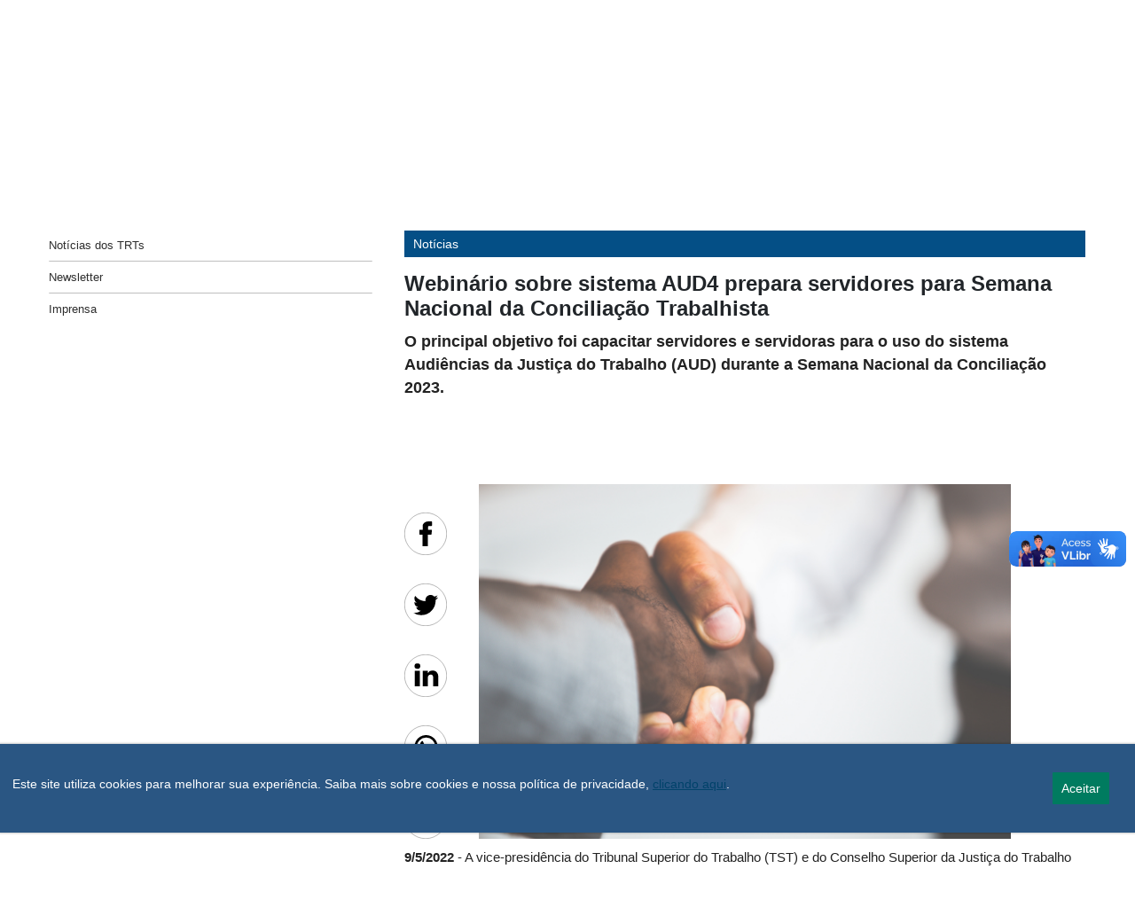

--- FILE ---
content_type: text/javascript
request_url: https://www.csjt.jus.br/o/tst-internet-lf74-ce-theme/js/cookies-enabler.min.js?browserId=chrome&minifierType=js&languageId=pt_BR&t=1768554178000
body_size: 1942
content:
/*1768814430000*/
window.COOKIES_ENABLER=window.COOKIES_ENABLER||function(){var t,u,v,w;function A(){var a,b;for(a=1;a<arguments.length;a++)for(b in arguments[a])arguments[a].hasOwnProperty(b)&&(arguments[0][b]=arguments[a][b]);return arguments[0]}function m(a,b){do if(-1<(" "+a.className+" ").indexOf(" "+b+" "))return a;while(a=a.parentNode);return null}var c,x,B={scriptClass:"ce-script",iframeClass:"ce-iframe",acceptClass:"ce-accept",disableClass:"ce-disable",dismissClass:"ce-dismiss",bannerClass:"ce-banner",bannerHTML:null!==
document.getElementById("ce-banner-html")?document.getElementById("ce-banner-html").innerHTML:'\x3cp\x3eThis website uses cookies. \x3ca href\x3d"#" class\x3d"ce-accept"\x3eEnable Cookies\x3c/a\x3e\x3c/p\x3e',eventScroll:!1,scrollOffset:200,clickOutside:!1,cookieName:"ce-cookie",cookieDuration:"365",wildcardDomain:!1,iframesPlaceholder:!0,iframesPlaceholderHTML:null!==document.getElementById("ce-iframePlaceholder-html")?document.getElementById("ce-iframePlaceholder-html").innerHTML:'\x3cp\x3eEsse conte\u00fado n\u00e3o est\u00e1 dispon\u00edvel sem cookies.\x3ca href\x3d#" class\x3d"ce-accept"\x3eAceitar cookies\x3c/a\x3e\x3c/p\x3e',
iframesPlaceholderClass:"ce-iframe-placeholder",onEnable:"",onDismiss:"",onDisable:""},r=function(){Math.abs(window.pageYOffset-x)>c.scrollOffset&&q()},y=function(){t=document.getElementsByClassName(c.acceptClass);u=document.getElementsByClassName(c.disableClass);v=document.getElementsByClassName(c.bannerClass);w=document.getElementsByClassName(c.dismissClass);var a,b=t,e=b.length,d=u,f=d.length,h=w,k=h.length;c.eventScroll&&window.addEventListener("load",function(){x=window.pageYOffset;window.addEventListener("scroll",
r)});c.clickOutside&&document.addEventListener("click",function(g){g=g.target;return m(g,c.iframesPlaceholderClass)||m(g,c.disableClass)||m(g,c.bannerClass)||m(g,c.dismissClass)||m(g,c.disableClass)?!1:void q()});for(a=0;e>a;a++)b[a].addEventListener("click",function(g){g.preventDefault();q(g)});for(a=0;f>a;a++)d[a].addEventListener("click",function(g){g.preventDefault();"undefined"!=typeof g&&"click"===g.type&&g.preventDefault();"N"!=l.get()&&(l.set("N"),n.dismiss(),window.removeEventListener("scroll",
r),"function"==typeof c.onDisable&&c.onDisable())});for(a=0;k>a;a++)h[a].addEventListener("click",function(g){g.preventDefault();n.dismiss()})},q=function(a,b,e){var d;return function(){var f=this,h=arguments,k=e&&!d;clearTimeout(d);d=setTimeout(function(){d=null;e||a.apply(f,h)},b);k&&a.apply(f,h)}}(function(a){"undefined"!=typeof a&&"click"===a.type&&a.preventDefault();"Y"!=l.get()&&(l.set(),z.get(),p.get(),p.removePlaceholders(),n.dismiss(),window.removeEventListener("scroll",r),"function"==typeof c.onEnable&&
c.onEnable())},250,!1),n=function(){return{create:function(){document.body.insertAdjacentHTML("beforeend",'\x3cdiv class\x3d"'+c.bannerClass+'"\x3e'+c.bannerHTML+"\x3c/div\x3e")},dismiss:function(){v[0].style.display="none";"function"==typeof c.onDismiss&&c.onDismiss()}}}(),l=function(){return{set:function(a){var b,e,d,f;a="undefined"!=typeof a?a:"Y";c.cookieDuration?(b=new Date,b.setTime(b.getTime()+864E5*c.cookieDuration),e="; expires\x3d"+b.toGMTString()):e="";b=location.hostname;1!==b.split(".")&&
c.wildcardDomain?(d=b.split("."),d.shift(),f="."+d.join("."),document.cookie=c.cookieName+"\x3d"+a+e+"; path\x3d/; domain\x3d"+f,null==l.get()&&(f="."+b,document.cookie=c.cookieName+"\x3d"+a+e+"; path\x3d/; domain\x3d"+f)):document.cookie=c.cookieName+"\x3d"+a+e+"; path\x3d/"},get:function(){var a,b,e,d=document.cookie.split(";"),f=d.length;for(a=0;f>a;a++)if(b=d[a].substr(0,d[a].indexOf("\x3d")),e=d[a].substr(d[a].indexOf("\x3d")+1),b=b.replace(/^\s+|\s+$/g,""),b==c.cookieName)return unescape(e)}}}(),
p=function(){return{hide:function(){var a,b=document.getElementsByClassName(c.iframeClass),e=b.length;for(a=0;e>a;a++){var d=b[a];d.style.display="none";if(c.iframesPlaceholder){var f=document.createElement("div");f.className=c.iframesPlaceholderClass;f.innerHTML=c.iframesPlaceholderHTML;d.parentNode.insertBefore(f,d)}}},get:function(){var a,b=document.getElementsByClassName(c.iframeClass),e=b.length;for(a=0;e>a;a++){var d=b[a];var f=d.attributes["data-ce-src"].value;d.src=f;d.style.display="block"}},
removePlaceholders:function(){var a,b=document.getElementsByClassName(c.iframesPlaceholderClass);for(a=b.length-1;0<=a;a--)b[a].parentNode.removeChild(b[a])}}}(),z=function(){return{get:function(){var a,b,e=document.getElementsByClassName(c.scriptClass),d=e.length,f=document.createDocumentFragment();for(a=0;d>a;a++)if(e[a].hasAttribute("data-ce-src"))"undefined"!=typeof postscribe&&postscribe(e[a].parentNode,'\x3cscript src\x3d"'+e[a].getAttribute("data-ce-src")+'"\x3e\x3c/script\x3e');else{var h=
document.createElement("script");h.type="text/javascript";for(b=0;b<e[a].attributes.length;b++){var k=e[a].attributes[b];k.specified&&"type"!=k.name&&"class"!=k.name&&h.setAttribute(k.name,k.value)}h.innerHTML=e[a].innerHTML;f.appendChild(h)}document.body.appendChild(f)}}}();return{init:function(a){c=A({},B,a);"Y"==l.get()?("function"==typeof c.onEnable&&c.onEnable(),z.get(),p.get()):"N"==l.get()?("function"==typeof c.onDisable&&c.onDisable(),p.hide(),y()):(n.create(),p.hide(),y())},enableCookies:q,
dismissBanner:n.dismiss}}();

--- FILE ---
content_type: application/javascript
request_url: https://www.csjt.jus.br/o/tst-internet-lf74-ce-theme/js/conf/js_new/jquery.effects.core.js
body_size: 6766
content:
/*
 * jQuery UI Effects 1.8.11
 *
 * Copyright 2011, AUTHORS.txt (http://jqueryui.com/about)
 * Dual licensed under the MIT or GPL Version 2 licenses.
 * http://jquery.org/license
 *
 * http://docs.jquery.com/UI/Effects/
 */
;jQuery.effects || (function($, undefined) {

$.effects = {};



/******************************************************************************/
/****************************** COLOR ANIMATIONS ******************************/
/******************************************************************************/

// override the animation for color styles
$.each(['backgroundColor', 'borderBottomColor', 'borderLeftColor',
	'borderRightColor', 'borderTopColor', 'borderColor', 'color', 'outlineColor'],
function(i, attr) {
	$.fx.step[attr] = function(fx) {
		if (!fx.colorInit) {
			fx.start = getColor(fx.elem, attr);
			fx.end = getRGB(fx.end);
			fx.colorInit = true;
		}

		fx.elem.style[attr] = 'rgb(' +
			Math.max(Math.min(parseInt((fx.pos * (fx.end[0] - fx.start[0])) + fx.start[0], 10), 255), 0) + ',' +
			Math.max(Math.min(parseInt((fx.pos * (fx.end[1] - fx.start[1])) + fx.start[1], 10), 255), 0) + ',' +
			Math.max(Math.min(parseInt((fx.pos * (fx.end[2] - fx.start[2])) + fx.start[2], 10), 255), 0) + ')';
	};
});

// Color Conversion functions from highlightFade
// By Blair Mitchelmore
// http://jquery.offput.ca/highlightFade/

// Parse strings looking for color tuples [255,255,255]
function getRGB(color) {
		var result;

		// Check if we're already dealing with an array of colors
		if ( color && color.constructor == Array && color.length == 3 )
				return color;

		// Look for rgb(num,num,num)
		if (result = /rgb\(\s*([0-9]{1,3})\s*,\s*([0-9]{1,3})\s*,\s*([0-9]{1,3})\s*\)/.exec(color))
				return [parseInt(result[1],10), parseInt(result[2],10), parseInt(result[3],10)];

		// Look for rgb(num%,num%,num%)
		if (result = /rgb\(\s*([0-9]+(?:\.[0-9]+)?)\%\s*,\s*([0-9]+(?:\.[0-9]+)?)\%\s*,\s*([0-9]+(?:\.[0-9]+)?)\%\s*\)/.exec(color))
				return [parseFloat(result[1])*2.55, parseFloat(result[2])*2.55, parseFloat(result[3])*2.55];

		// Look for #a0b1c2
		if (result = /#([a-fA-F0-9]{2})([a-fA-F0-9]{2})([a-fA-F0-9]{2})/.exec(color))
				return [parseInt(result[1],16), parseInt(result[2],16), parseInt(result[3],16)];

		// Look for #fff
		if (result = /#([a-fA-F0-9])([a-fA-F0-9])([a-fA-F0-9])/.exec(color))
				return [parseInt(result[1]+result[1],16), parseInt(result[2]+result[2],16), parseInt(result[3]+result[3],16)];

		// Look for rgba(0, 0, 0, 0) == transparent in Safari 3
		if (result = /rgba\(0, 0, 0, 0\)/.exec(color))
				return colors['transparent'];

		// Otherwise, we're most likely dealing with a named color
		return colors[$.trim(color).toLowerCase()];
}

function getColor(elem, attr) {
		var color;

		do {
				color = $.curCSS(elem, attr);

				// Keep going until we find an element that has color, or we hit the body
				if ( color != '' && color != 'transparent' || $.nodeName(elem, "body") )
						break;

				attr = "backgroundColor";
		} while ( elem = elem.parentNode );

		return getRGB(color);
};

// Some named colors to work with
// From Interface by Stefan Petre
// http://interface.eyecon.ro/

var colors = {
	aqua:[0,255,255],
	azure:[240,255,255],
	beige:[245,245,220],
	black:[0,0,0],
	blue:[0,0,255],
	brown:[165,42,42],
	cyan:[0,255,255],
	darkblue:[0,0,139],
	darkcyan:[0,139,139],
	darkgrey:[169,169,169],
	darkgreen:[0,100,0],
	darkkhaki:[189,183,107],
	darkmagenta:[139,0,139],
	darkolivegreen:[85,107,47],
	darkorange:[255,140,0],
	darkorchid:[153,50,204],
	darkred:[139,0,0],
	darksalmon:[233,150,122],
	darkviolet:[148,0,211],
	fuchsia:[255,0,255],
	gold:[255,215,0],
	green:[0,128,0],
	indigo:[75,0,130],
	khaki:[240,230,140],
	lightblue:[173,216,230],
	lightcyan:[224,255,255],
	lightgreen:[144,238,144],
	lightgrey:[211,211,211],
	lightpink:[255,182,193],
	lightyellow:[255,255,224],
	lime:[0,255,0],
	magenta:[255,0,255],
	maroon:[128,0,0],
	navy:[0,0,128],
	olive:[128,128,0],
	orange:[255,165,0],
	pink:[255,192,203],
	purple:[128,0,128],
	violet:[128,0,128],
	red:[255,0,0],
	silver:[192,192,192],
	white:[255,255,255],
	yellow:[255,255,0],
	transparent: [255,255,255]
};



/******************************************************************************/
/****************************** CLASS ANIMATIONS ******************************/
/******************************************************************************/

var classAnimationActions = ['add', 'remove', 'toggle'],
	shorthandStyles = {
		border: 1,
		borderBottom: 1,
		borderColor: 1,
		borderLeft: 1,
		borderRight: 1,
		borderTop: 1,
		borderWidth: 1,
		margin: 1,
		padding: 1
	};

function getElementStyles() {
	var style = document.defaultView
			? document.defaultView.getComputedStyle(this, null)
			: this.currentStyle,
		newStyle = {},
		key,
		camelCase;

	// webkit enumerates style porperties
	if (style && style.length && style[0] && style[style[0]]) {
		var len = style.length;
		while (len--) {
			key = style[len];
			if (typeof style[key] == 'string') {
				camelCase = key.replace(/\-(\w)/g, function(all, letter){
					return letter.toUpperCase();
				});
				newStyle[camelCase] = style[key];
			}
		}
	} else {
		for (key in style) {
			if (typeof style[key] === 'string') {
				newStyle[key] = style[key];
			}
		}
	}
	
	return newStyle;
}

function filterStyles(styles) {
	var name, value;
	for (name in styles) {
		value = styles[name];
		if (
			// ignore null and undefined values
			value == null ||
			// ignore functions (when does this occur?)
			$.isFunction(value) ||
			// shorthand styles that need to be expanded
			name in shorthandStyles ||
			// ignore scrollbars (break in IE)
			(/scrollbar/).test(name) ||

			// only colors or values that can be converted to numbers
			(!(/color/i).test(name) && isNaN(parseFloat(value)))
		) {
			delete styles[name];
		}
	}
	
	return styles;
}

function styleDifference(oldStyle, newStyle) {
	var diff = { _: 0 }, // http://dev.jquery.com/ticket/5459
		name;

	for (name in newStyle) {
		if (oldStyle[name] != newStyle[name]) {
			diff[name] = newStyle[name];
		}
	}

	return diff;
}

$.effects.animateClass = function(value, duration, easing, callback) {
	if ($.isFunction(easing)) {
		callback = easing;
		easing = null;
	}

	return this.queue('fx', function() {
		var that = $(this),
			originalStyleAttr = that.attr('style') || ' ',
			originalStyle = filterStyles(getElementStyles.call(this)),
			newStyle,
			className = that.attr('className');

		$.each(classAnimationActions, function(i, action) {
			if (value[action]) {
				that[action + 'Class'](value[action]);
			}
		});
		newStyle = filterStyles(getElementStyles.call(this));
		that.attr('className', className);

		that.animate(styleDifference(originalStyle, newStyle), duration, easing, function() {
			$.each(classAnimationActions, function(i, action) {
				if (value[action]) { that[action + 'Class'](value[action]); }
			});
			// work around bug in IE by clearing the cssText before setting it
			if (typeof that.attr('style') == 'object') {
				that.attr('style').cssText = '';
				that.attr('style').cssText = originalStyleAttr;
			} else {
				that.attr('style', originalStyleAttr);
			}
			if (callback) { callback.apply(this, arguments); }
		});

		// $.animate adds a function to the end of the queue
		// but we want it at the front
		var queue = $.queue(this),
			anim = queue.splice(queue.length - 1, 1)[0];
		queue.splice(1, 0, anim);
		$.dequeue(this);
	});
};

$.fn.extend({
	_addClass: $.fn.addClass,
	addClass: function(classNames, speed, easing, callback) {
		return speed ? $.effects.animateClass.apply(this, [{ add: classNames },speed,easing,callback]) : this._addClass(classNames);
	},

	_removeClass: $.fn.removeClass,
	removeClass: function(classNames,speed,easing,callback) {
		return speed ? $.effects.animateClass.apply(this, [{ remove: classNames },speed,easing,callback]) : this._removeClass(classNames);
	},

	_toggleClass: $.fn.toggleClass,
	toggleClass: function(classNames, force, speed, easing, callback) {
		if ( typeof force == "boolean" || force === undefined ) {
			if ( !speed ) {
				// without speed parameter;
				return this._toggleClass(classNames, force);
			} else {
				return $.effects.animateClass.apply(this, [(force?{add:classNames}:{remove:classNames}),speed,easing,callback]);
			}
		} else {
			// without switch parameter;
			return $.effects.animateClass.apply(this, [{ toggle: classNames },force,speed,easing]);
		}
	},

	switchClass: function(remove,add,speed,easing,callback) {
		return $.effects.animateClass.apply(this, [{ add: add, remove: remove },speed,easing,callback]);
	}
});



/******************************************************************************/
/*********************************** EFFECTS **********************************/
/******************************************************************************/

$.extend($.effects, {
	version: "1.8.11",

	// Saves a set of properties in a data storage
	save: function(element, set) {
		for(var i=0; i < set.length; i++) {
			if(set[i] !== null) element.data("ec.storage."+set[i], element[0].style[set[i]]);
		}
	},

	// Restores a set of previously saved properties from a data storage
	restore: function(element, set) {
		for(var i=0; i < set.length; i++) {
			if(set[i] !== null) element.css(set[i], element.data("ec.storage."+set[i]));
		}
	},

	setMode: function(el, mode) {
		if (mode == 'toggle') mode = el.is(':hidden') ? 'show' : 'hide'; // Set for toggle
		return mode;
	},

	getBaseline: function(origin, original) { // Translates a [top,left] array into a baseline value
		// this should be a little more flexible in the future to handle a string & hash
		var y, x;
		switch (origin[0]) {
			case 'top': y = 0; break;
			case 'middle': y = 0.5; break;
			case 'bottom': y = 1; break;
			default: y = origin[0] / original.height;
		};
		switch (origin[1]) {
			case 'left': x = 0; break;
			case 'center': x = 0.5; break;
			case 'right': x = 1; break;
			default: x = origin[1] / original.width;
		};
		return {x: x, y: y};
	},

	// Wraps the element around a wrapper that copies position properties
	createWrapper: function(element) {

		// if the element is already wrapped, return it
		if (element.parent().is('.ui-effects-wrapper')) {
			return element.parent();
		}

		// wrap the element
		var props = {
				width: element.outerWidth(true),
				height: element.outerHeight(true),
				'float': element.css('float')
			},
			wrapper = $('<div></div>')
				.addClass('ui-effects-wrapper')
				.css({
					fontSize: '100%',
					background: 'transparent',
					border: 'none',
					margin: 0,
					padding: 0
				});

		element.wrap(wrapper);
		wrapper = element.parent(); //Hotfix for jQuery 1.4 since some change in wrap() seems to actually loose the reference to the wrapped element

		// transfer positioning properties to the wrapper
		if (element.css('position') == 'static') {
			wrapper.css({ position: 'relative' });
			element.css({ position: 'relative' });
		} else {
			$.extend(props, {
				position: element.css('position'),
				zIndex: element.css('z-index')
			});
			$.each(['top', 'left', 'bottom', 'right'], function(i, pos) {
				props[pos] = element.css(pos);
				if (isNaN(parseInt(props[pos], 10))) {
					props[pos] = 'auto';
				}
			});
			element.css({position: 'relative', top: 0, left: 0, right: 'auto', bottom: 'auto' });
		}

		return wrapper.css(props).show();
	},

	removeWrapper: function(element) {
		if (element.parent().is('.ui-effects-wrapper'))
			return element.parent().replaceWith(element);
		return element;
	},

	setTransition: function(element, list, factor, value) {
		value = value || {};
		$.each(list, function(i, x){
			unit = element.cssUnit(x);
			if (unit[0] > 0) value[x] = unit[0] * factor + unit[1];
		});
		return value;
	}
});


function _normalizeArguments(effect, options, speed, callback) {
	// shift params for method overloading
	if (typeof effect == 'object') {
		callback = options;
		speed = null;
		options = effect;
		effect = options.effect;
	}
	if ($.isFunction(options)) {
		callback = options;
		speed = null;
		options = {};
	}
        if (typeof options == 'number' || $.fx.speeds[options]) {
		callback = speed;
		speed = options;
		options = {};
	}
	if ($.isFunction(speed)) {
		callback = speed;
		speed = null;
	}

	options = options || {};

	speed = speed || options.duration;
	speed = $.fx.off ? 0 : typeof speed == 'number'
		? speed : speed in $.fx.speeds ? $.fx.speeds[speed] : $.fx.speeds._default;

	callback = callback || options.complete;

	return [effect, options, speed, callback];
}

function standardSpeed( speed ) {
	// valid standard speeds
	if ( !speed || typeof speed === "number" || $.fx.speeds[ speed ] ) {
		return true;
	}
	
	// invalid strings - treat as "normal" speed
	if ( typeof speed === "string" && !$.effects[ speed ] ) {
		return true;
	}
	
	return false;
}

$.fn.extend({
	effect: function(effect, options, speed, callback) {
		var args = _normalizeArguments.apply(this, arguments),
			// TODO: make effects take actual parameters instead of a hash
			args2 = {
				options: args[1],
				duration: args[2],
				callback: args[3]
			},
			mode = args2.options.mode,
			effectMethod = $.effects[effect];
		
		if ( $.fx.off || !effectMethod ) {
			// delegate to the original method (e.g., .show()) if possible
			if ( mode ) {
				return this[ mode ]( args2.duration, args2.callback );
			} else {
				return this.each(function() {
					if ( args2.callback ) {
						args2.callback.call( this );
					}
				});
			}
		}
		
		return effectMethod.call(this, args2);
	},

	_show: $.fn.show,
	show: function(speed) {
		if ( standardSpeed( speed ) ) {
			return this._show.apply(this, arguments);
		} else {
			var args = _normalizeArguments.apply(this, arguments);
			args[1].mode = 'show';
			return this.effect.apply(this, args);
		}
	},

	_hide: $.fn.hide,
	hide: function(speed) {
		if ( standardSpeed( speed ) ) {
			return this._hide.apply(this, arguments);
		} else {
			var args = _normalizeArguments.apply(this, arguments);
			args[1].mode = 'hide';
			return this.effect.apply(this, args);
		}
	},

	// jQuery core overloads toggle and creates _toggle
	__toggle: $.fn.toggle,
	toggle: function(speed) {
		if ( standardSpeed( speed ) || typeof speed === "boolean" || $.isFunction( speed ) ) {
			return this.__toggle.apply(this, arguments);
		} else {
			var args = _normalizeArguments.apply(this, arguments);
			args[1].mode = 'toggle';
			return this.effect.apply(this, args);
		}
	},

	// helper functions
	cssUnit: function(key) {
		var style = this.css(key), val = [];
		$.each( ['em','px','%','pt'], function(i, unit){
			if(style.indexOf(unit) > 0)
				val = [parseFloat(style), unit];
		});
		return val;
	}
});



/******************************************************************************/
/*********************************** EASING ***********************************/
/******************************************************************************/

/*
 * jQuery Easing v1.3 - http://gsgd.co.uk/sandbox/jquery/easing/
 *
 * Uses the built in easing capabilities added In jQuery 1.1
 * to offer multiple easing options
 *
 * TERMS OF USE - jQuery Easing
 *
 * Open source under the BSD License.
 *
 * Copyright 2008 George McGinley Smith
 * All rights reserved.
 *
 * Redistribution and use in source and binary forms, with or without modification,
 * are permitted provided that the following conditions are met:
 *
 * Redistributions of source code must retain the above copyright notice, this list of
 * conditions and the following disclaimer.
 * Redistributions in binary form must reproduce the above copyright notice, this list
 * of conditions and the following disclaimer in the documentation and/or other materials
 * provided with the distribution.
 *
 * Neither the name of the author nor the names of contributors may be used to endorse
 * or promote products derived from this software without specific prior written permission.
 *
 * THIS SOFTWARE IS PROVIDED BY THE COPYRIGHT HOLDERS AND CONTRIBUTORS "AS IS" AND ANY
 * EXPRESS OR IMPLIED WARRANTIES, INCLUDING, BUT NOT LIMITED TO, THE IMPLIED WARRANTIES OF
 * MERCHANTABILITY AND FITNESS FOR A PARTICULAR PURPOSE ARE DISCLAIMED. IN NO EVENT SHALL THE
 * COPYRIGHT OWNER OR CONTRIBUTORS BE LIABLE FOR ANY DIRECT, INDIRECT, INCIDENTAL, SPECIAL,
 * EXEMPLARY, OR CONSEQUENTIAL DAMAGES (INCLUDING, BUT NOT LIMITED TO, PROCUREMENT OF SUBSTITUTE
 * GOODS OR SERVICES; LOSS OF USE, DATA, OR PROFITS; OR BUSINESS INTERRUPTION) HOWEVER CAUSED
 * AND ON ANY THEORY OF LIABILITY, WHETHER IN CONTRACT, STRICT LIABILITY, OR TORT (INCLUDING
 * NEGLIGENCE OR OTHERWISE) ARISING IN ANY WAY OUT OF THE USE OF THIS SOFTWARE, EVEN IF ADVISED
 * OF THE POSSIBILITY OF SUCH DAMAGE.
 *
*/

// t: current time, b: begInnIng value, c: change In value, d: duration
$.easing.jswing = $.easing.swing;

$.extend($.easing,
{
	def: 'easeOutQuad',
	swing: function (x, t, b, c, d) {
		//alert($.easing.default);
		return $.easing[$.easing.def](x, t, b, c, d);
	},
	easeInQuad: function (x, t, b, c, d) {
		return c*(t/=d)*t + b;
	},
	easeOutQuad: function (x, t, b, c, d) {
		return -c *(t/=d)*(t-2) + b;
	},
	easeInOutQuad: function (x, t, b, c, d) {
		if ((t/=d/2) < 1) return c/2*t*t + b;
		return -c/2 * ((--t)*(t-2) - 1) + b;
	},
	easeInCubic: function (x, t, b, c, d) {
		return c*(t/=d)*t*t + b;
	},
	easeOutCubic: function (x, t, b, c, d) {
		return c*((t=t/d-1)*t*t + 1) + b;
	},
	easeInOutCubic: function (x, t, b, c, d) {
		if ((t/=d/2) < 1) return c/2*t*t*t + b;
		return c/2*((t-=2)*t*t + 2) + b;
	},
	easeInQuart: function (x, t, b, c, d) {
		return c*(t/=d)*t*t*t + b;
	},
	easeOutQuart: function (x, t, b, c, d) {
		return -c * ((t=t/d-1)*t*t*t - 1) + b;
	},
	easeInOutQuart: function (x, t, b, c, d) {
		if ((t/=d/2) < 1) return c/2*t*t*t*t + b;
		return -c/2 * ((t-=2)*t*t*t - 2) + b;
	},
	easeInQuint: function (x, t, b, c, d) {
		return c*(t/=d)*t*t*t*t + b;
	},
	easeOutQuint: function (x, t, b, c, d) {
		return c*((t=t/d-1)*t*t*t*t + 1) + b;
	},
	easeInOutQuint: function (x, t, b, c, d) {
		if ((t/=d/2) < 1) return c/2*t*t*t*t*t + b;
		return c/2*((t-=2)*t*t*t*t + 2) + b;
	},
	easeInSine: function (x, t, b, c, d) {
		return -c * Math.cos(t/d * (Math.PI/2)) + c + b;
	},
	easeOutSine: function (x, t, b, c, d) {
		return c * Math.sin(t/d * (Math.PI/2)) + b;
	},
	easeInOutSine: function (x, t, b, c, d) {
		return -c/2 * (Math.cos(Math.PI*t/d) - 1) + b;
	},
	easeInExpo: function (x, t, b, c, d) {
		return (t==0) ? b : c * Math.pow(2, 10 * (t/d - 1)) + b;
	},
	easeOutExpo: function (x, t, b, c, d) {
		return (t==d) ? b+c : c * (-Math.pow(2, -10 * t/d) + 1) + b;
	},
	easeInOutExpo: function (x, t, b, c, d) {
		if (t==0) return b;
		if (t==d) return b+c;
		if ((t/=d/2) < 1) return c/2 * Math.pow(2, 10 * (t - 1)) + b;
		return c/2 * (-Math.pow(2, -10 * --t) + 2) + b;
	},
	easeInCirc: function (x, t, b, c, d) {
		return -c * (Math.sqrt(1 - (t/=d)*t) - 1) + b;
	},
	easeOutCirc: function (x, t, b, c, d) {
		return c * Math.sqrt(1 - (t=t/d-1)*t) + b;
	},
	easeInOutCirc: function (x, t, b, c, d) {
		if ((t/=d/2) < 1) return -c/2 * (Math.sqrt(1 - t*t) - 1) + b;
		return c/2 * (Math.sqrt(1 - (t-=2)*t) + 1) + b;
	},
	easeInElastic: function (x, t, b, c, d) {
		var s=1.70158;var p=0;var a=c;
		if (t==0) return b;  if ((t/=d)==1) return b+c;  if (!p) p=d*.3;
		if (a < Math.abs(c)) { a=c; var s=p/4; }
		else var s = p/(2*Math.PI) * Math.asin (c/a);
		return -(a*Math.pow(2,10*(t-=1)) * Math.sin( (t*d-s)*(2*Math.PI)/p )) + b;
	},
	easeOutElastic: function (x, t, b, c, d) {
		var s=1.70158;var p=0;var a=c;
		if (t==0) return b;  if ((t/=d)==1) return b+c;  if (!p) p=d*.3;
		if (a < Math.abs(c)) { a=c; var s=p/4; }
		else var s = p/(2*Math.PI) * Math.asin (c/a);
		return a*Math.pow(2,-10*t) * Math.sin( (t*d-s)*(2*Math.PI)/p ) + c + b;
	},
	easeInOutElastic: function (x, t, b, c, d) {
		var s=1.70158;var p=0;var a=c;
		if (t==0) return b;  if ((t/=d/2)==2) return b+c;  if (!p) p=d*(.3*1.5);
		if (a < Math.abs(c)) { a=c; var s=p/4; }
		else var s = p/(2*Math.PI) * Math.asin (c/a);
		if (t < 1) return -.5*(a*Math.pow(2,10*(t-=1)) * Math.sin( (t*d-s)*(2*Math.PI)/p )) + b;
		return a*Math.pow(2,-10*(t-=1)) * Math.sin( (t*d-s)*(2*Math.PI)/p )*.5 + c + b;
	},
	easeInBack: function (x, t, b, c, d, s) {
		if (s == undefined) s = 1.70158;
		return c*(t/=d)*t*((s+1)*t - s) + b;
	},
	easeOutBack: function (x, t, b, c, d, s) {
		if (s == undefined) s = 1.70158;
		return c*((t=t/d-1)*t*((s+1)*t + s) + 1) + b;
	},
	easeInOutBack: function (x, t, b, c, d, s) {
		if (s == undefined) s = 1.70158;
		if ((t/=d/2) < 1) return c/2*(t*t*(((s*=(1.525))+1)*t - s)) + b;
		return c/2*((t-=2)*t*(((s*=(1.525))+1)*t + s) + 2) + b;
	},
	easeInBounce: function (x, t, b, c, d) {
		return c - $.easing.easeOutBounce (x, d-t, 0, c, d) + b;
	},
	easeOutBounce: function (x, t, b, c, d) {
		if ((t/=d) < (1/2.75)) {
			return c*(7.5625*t*t) + b;
		} else if (t < (2/2.75)) {
			return c*(7.5625*(t-=(1.5/2.75))*t + .75) + b;
		} else if (t < (2.5/2.75)) {
			return c*(7.5625*(t-=(2.25/2.75))*t + .9375) + b;
		} else {
			return c*(7.5625*(t-=(2.625/2.75))*t + .984375) + b;
		}
	},
	easeInOutBounce: function (x, t, b, c, d) {
		if (t < d/2) return $.easing.easeInBounce (x, t*2, 0, c, d) * .5 + b;
		return $.easing.easeOutBounce (x, t*2-d, 0, c, d) * .5 + c*.5 + b;
	}
});

/*
 *
 * TERMS OF USE - EASING EQUATIONS
 *
 * Open source under the BSD License.
 *
 * Copyright 2001 Robert Penner
 * All rights reserved.
 *
 * Redistribution and use in source and binary forms, with or without modification,
 * are permitted provided that the following conditions are met:
 *
 * Redistributions of source code must retain the above copyright notice, this list of
 * conditions and the following disclaimer.
 * Redistributions in binary form must reproduce the above copyright notice, this list
 * of conditions and the following disclaimer in the documentation and/or other materials
 * provided with the distribution.
 *
 * Neither the name of the author nor the names of contributors may be used to endorse
 * or promote products derived from this software without specific prior written permission.
 *
 * THIS SOFTWARE IS PROVIDED BY THE COPYRIGHT HOLDERS AND CONTRIBUTORS "AS IS" AND ANY
 * EXPRESS OR IMPLIED WARRANTIES, INCLUDING, BUT NOT LIMITED TO, THE IMPLIED WARRANTIES OF
 * MERCHANTABILITY AND FITNESS FOR A PARTICULAR PURPOSE ARE DISCLAIMED. IN NO EVENT SHALL THE
 * COPYRIGHT OWNER OR CONTRIBUTORS BE LIABLE FOR ANY DIRECT, INDIRECT, INCIDENTAL, SPECIAL,
 * EXEMPLARY, OR CONSEQUENTIAL DAMAGES (INCLUDING, BUT NOT LIMITED TO, PROCUREMENT OF SUBSTITUTE
 * GOODS OR SERVICES; LOSS OF USE, DATA, OR PROFITS; OR BUSINESS INTERRUPTION) HOWEVER CAUSED
 * AND ON ANY THEORY OF LIABILITY, WHETHER IN CONTRACT, STRICT LIABILITY, OR TORT (INCLUDING
 * NEGLIGENCE OR OTHERWISE) ARISING IN ANY WAY OUT OF THE USE OF THIS SOFTWARE, EVEN IF ADVISED
 * OF THE POSSIBILITY OF SUCH DAMAGE.
 *
 */

})(jQuery);


--- FILE ---
content_type: text/javascript
request_url: https://www.csjt.jus.br/o/tst-internet-lf74-ce-theme/js/javascript.js?browserId=chrome&minifierType=js&languageId=pt_BR&t=1768554178000
body_size: 1711
content:
/*1768814430000*/
function formatDateNumber(a){return 10>a?"0"+a:a}function scrollToAnchor(a){a=$("*[id\x3d'"+a+"']");$("html,body").animate({scrollTop:a.offset().top},"slow")}function populateCadernoTST(){var a=new Date,b=0;a.setDate(a.getDate()-1);var c=document.getElementById("cadernoTST");if(c)for(;9>b;){var d=a.getDay();0!=d&&6!=d&&(d=formatDateNumber(a.getDate())+"/"+formatDateNumber(a.getMonth()+1)+"/"+a.getFullYear(),c.options[b++]=new Option("DEJT - TST - "+d,d,!1,!1));a.setDate(a.getDate()-1)}}var banner_interval;
function resetBannerTimeout(a){a||=5;banner_interval&&clearTimeout(banner_interval);banner_interval=setTimeout(function(){rotateBanner()},1E3*a)}
jQuery(document).ready(function(){populateCadernoTST();jQuery("#navigation ul li:first").addClass("primeiro");jQuery("#navigation ul li:last").addClass("ultimo");jQuery("#content-wrapper").css({fontSize:"100%"});jQuery("#fontes_id").click(function(){"diminui_fonte"==jQuery.cookie("tamanho_fonte_class")?(jQuery.cookie("tamanho_fonte","100%"),jQuery.cookie("tamanho_fonte_class","aumentar_fonte")):(jQuery.cookie("tamanho_fonte","145%"),jQuery.cookie("tamanho_fonte_class","diminui_fonte"));jQuery("#main-content").animate({fontSize:jQuery.cookie("tamanho_fonte")},
{queue:!1,duration:1E3});jQuery("#fontes_id").attr("class",jQuery.cookie("tamanho_fonte_class"))});jQuery("#fontes_id_menos").click(function(){"diminui_fonte"==jQuery.cookie("tamanho_fonte_class")&&(jQuery.cookie("tamanho_fonte","100%"),jQuery.cookie("tamanho_fonte_class","diminui_fonte"),jQuery("#main-content").animate({fontSize:jQuery.cookie("tamanho_fonte")},{queue:!1,duration:1E3}),jQuery("#fontes_id_menos").attr("class",jQuery.cookie("tamanho_fonte_class")))});jQuery("#fontes_id_mais").click(function(){"aumentar_fonte"==
jQuery.cookie("tamanho_fonte_class")&&(jQuery.cookie("tamanho_fonte","145%"),jQuery.cookie("tamanho_fonte_class","aumentar_fonte"),jQuery("#main-content").animate({fontSize:jQuery.cookie("tamanho_fonte")},{queue:!1,duration:1E3}),jQuery("#fontes_id_mais").attr("class",jQuery.cookie("tamanho_fonte_class")))});$(document).ready(function(){var c=14;$("#aumenta_fonte").click(function(d){d.preventDefault();17>c&&(c+=1,$("#content").css({"font-size":c+"px"}))});$("#reduz_fonte").click(function(d){d.preventDefault();
9<c&&(--c,$("#content").css({"font-size":c+"px"}))})});jQuery("#contraste_id").click(function(){"contraste_on"==jQuery.cookie("contraste_site_class")?(jQuery.cookie("contraste_site_class","contraste_off"),jQuery("body").removeClass(jQuery.cookie("contraste_site")),jQuery("#contraste_id").attr("class",jQuery.cookie("contraste_site_class")),jQuery.cookie("contraste_site","")):(jQuery.cookie("contraste_site","contraste"),jQuery.cookie("contraste_site_class","contraste_on"),jQuery("body").addClass(jQuery.cookie("contraste_site")),
jQuery("#contraste_id").attr("class",jQuery.cookie("contraste_site_class")))});jQuery("body").addClass(jQuery.cookie("contraste_site"));jQuery("#contraste_id").attr("class",jQuery.cookie("contraste_site_class"));jQuery("#main-content").css("font-size",jQuery.cookie("tamanho_fonte"));jQuery("#fontes_id").attr("class",jQuery.cookie("tamanho_fonte_class"));jQuery(".banner_rotativo .banner_content:first").css("display","");banners=jQuery(".banner_rotativo .banner_content");bannersLength=banners.length;
currentBanner=bannersLength-1;htmlSetaAnterior="\x3ca id\x3d'banner_anterior'\x3e\x26lt;\x26lt;\x3c/a\x3e";htmlSetaProx="\x3ca id\x3d'banner_prox'\x3e\x26gt;\x26gt;\x3c/a\x3e";htmlNumeros="";for(var a=0;a<bannersLength;a++){var b=a+1;htmlNumeros+="\x3ca class\x3d'banner_numero numero"+b+"'\x3e"+b+"\x3c/a\x3e"}jQuery(".banner_rotativo .final-separator").append(htmlSetaAnterior+htmlNumeros+htmlSetaProx);jQuery(".banner_rotativo .final-separator").css("display","none");jQuery(".banner_rotativo #banner_anterior").click(function(){handlePreviousBanner()});
jQuery(".banner_rotativo #banner_prox").click(function(){handleNextBanner()});jQuery(".banner_rotativo .banner_numero").click(function(){var c=jQuery(this).html();updateClasses({currentBanner:this});handleNumbersClick({number:c})});jQuery("div.banner_rotativo").hover(function(){clearTimeout(banner_interval);$(".banner_rotativo .final-separator").css("display","")},function(){resetBannerTimeout(1);$(".banner_rotativo .final-separator").css("display","none")});rotateBanner()});
var banner,bannersLength,currentBanner,htmlSetaAnterior,htmlSetaProx,htmlNumeros;function updateClasses(a){jQuery(".banner_rotativo .banner_numero").removeClass("currentBanner");jQuery(a.currentBanner).addClass("currentBanner")}function hideCurrentBanner(a){jQuery(banners[a]).css("display","none")}function showCurrentBanner(a,b){jQuery(banners[currentBanner]).css("z-index","1");jQuery(banners[currentBanner]).fadeIn("slow",function(){b(a)});resetBannerTimeout()}
function rotateBanner(){var a=currentBanner;jQuery(banners[a]).css("z-index","0");currentBanner++;currentBanner==bannersLength&&(currentBanner=0);updateClasses({currentBanner:jQuery(".banner_rotativo .numero"+(currentBanner+1))});showCurrentBanner(a,hideCurrentBanner)}
function handlePreviousBanner(){var a=currentBanner;jQuery(banners[a]).css("z-index","0");currentBanner--;0>currentBanner&&(currentBanner=bannersLength-1);updateClasses({currentBanner:jQuery(".banner_rotativo .numero"+(currentBanner+1))});showCurrentBanner(a,hideCurrentBanner)}
function handleNextBanner(){var a=currentBanner;jQuery(banners[a]).css("z-index","0");currentBanner++;currentBanner==bannersLength&&(currentBanner=0);updateClasses({currentBanner:jQuery(".banner_rotativo .numero"+(currentBanner+1))});showCurrentBanner(a,hideCurrentBanner)}function handleNumbersClick(a){var b=currentBanner;if(currentBanner==a.number-1)return!0;jQuery(banners[b]).css("z-index","0");currentBanner=a.number-1;showCurrentBanner(b,hideCurrentBanner)}
$(document).ready(function(){$(".language-change").click(function(){console.log("was clicked");ChangeLang($(this).attr("id"))})});function ChangeLang(a){let b=window.location.origin.replaceAll("-","--").replaceAll(".","-");b=1<window.location.pathname.length?`${b}.translate.goog${window.location.pathname}?_x_tr_sl=pt&_x_tr_tl=${a}&_x_tr_hl=pt-BR&_x_tr_pto=wapp`:`${b}.translate.goog/?_x_tr_sl=pt&_x_tr_tl=${a}&_x_tr_hl=pt-BR&_x_tr_pto=wapp`;console.log(b);window.location.href=b};

--- FILE ---
content_type: text/javascript
request_url: https://www.csjt.jus.br/o/tst-internet-lf74-ce-theme/js/contraste.js?browserId=chrome&minifierType=js&languageId=pt_BR&t=1768554178000
body_size: 272
content:
/*1768814430000*/
$(document).ready(function(){$(".alto-contraste").click(function(){"contraste_on"==jQuery.cookie("contraste_site_class")?(jQuery.cookie("contraste_site_class","contraste_off"),jQuery("body").removeClass(jQuery.cookie("contraste_site")),jQuery.cookie("contraste_site","")):(jQuery.cookie("contraste_site","alto-contraste-on"),jQuery.cookie("contraste_site_class","contraste_on"),jQuery("body").addClass(jQuery.cookie("contraste_site")))});jQuery("body").addClass(jQuery.cookie("contraste_site"))});

--- FILE ---
content_type: text/javascript
request_url: https://www.csjt.jus.br/o/tst-internet-lf74-ce-theme/js/slick-lightbox.js?browserId=chrome&minifierType=js&languageId=pt_BR&t=1768554178000
body_size: 2381
content:
/*1768814430000*/
(function(e){var m=function(){function d(a,b){this.options=b;this.$element=e(a);this.didInit=!1;var c=this;this.$element.on("click.slickLightbox",this.options.itemSelector,function(h){h.preventDefault();var l=e(this);l.blur();if("function"!==typeof c.options.shouldOpen||c.options.shouldOpen(c,l,h))return h=c.$element.find(c.options.itemSelector),c.elementIsSlick()&&(h=c.filterOutSlickClones(h),l=c.handlePossibleCloneClick(l,h)),c.init(h.index(l))})}d.prototype.init=function(a){this.didInit=!0;this.detectIE();
this.createModal();this.bindEvents();this.initSlick(a);return this.open()};d.prototype.createModalItems=function(){var a=this.options.lazyPlaceholder||"[data-uri]";var b=function(f,g,k){console.log(f,g,k);return'\x3cdiv class\x3d"slick-lightbox-slick-item"\x3e\n  \x3cdiv class\x3d"slick-lightbox-slick-item-inner"\x3e\n    \x3cimg class\x3d"slick-lightbox-slick-img" '+(!0===k?' data-lazy\x3d"'+f+'" src\x3d"'+a+'" ':' src\x3d"'+f+'" ')+
" /\x3e\n    "+g+"\n  \x3c/div\x3e\n\x3c/div\x3e"};if(this.options.images)var c=e.map(this.options.images,function(f){return function(g){console.log(g);return b(g,f.options.lazy)}}(this));else{c=this.filterOutSlickClones(this.$element.find(this.options.itemSelector));var h=c.length;var l=function(f){return function(g,k){k={index:k,length:h};console.log(f);k=f.getElementCaption(g,k);g=f.getElementSrc(g);return b(g,k,f.options.lazy)}}(this);c=e.map(c,l)}return c};d.prototype.createModal=function(){var a=
this.createModalItems();a='\x3cdiv class\x3d"slick-lightbox slick-lightbox-hide-init'+(this.isIE?" slick-lightbox-ie":"")+'" style\x3d"background: '+this.options.background+';"\x3e\n  \x3cdiv class\x3d"slick-lightbox-inner"\x3e\n    \x3cdiv class\x3d"slick-lightbox-slick slick-caption-'+this.options.captionPosition+'"\x3e'+a.join("")+"\x3c/div\x3e\n  \x3cdiv\x3e\n\x3cdiv\x3e";this.$modalElement=e(a);this.$parts={};this.$parts.closeButton=e(this.options.layouts.closeButton);this.$modalElement.find(".slick-lightbox-inner").append(this.$parts.closeButton);
return e("body").append(this.$modalElement)};d.prototype.initSlick=function(a){a={initialSlide:a};this.options.lazy&&(a.lazyLoad="ondemand");this.slick=null!=this.options.slick?"function"===typeof this.options.slick?this.options.slick(this.$modalElement):this.$modalElement.find(".slick-lightbox-slick").slick(e.extend({},this.options.slick,a)):this.$modalElement.find(".slick-lightbox-slick").slick(a);return this.$modalElement.trigger("init.slickLightbox")};d.prototype.open=function(){this.options.useHistoryApi&&
this.writeHistory();this.$element.trigger("show.slickLightbox");setTimeout(function(a){return function(){return a.$element.trigger("shown.slickLightbox")}}(this),this.getTransitionDuration());return this.$modalElement.removeClass("slick-lightbox-hide-init")};d.prototype.close=function(){this.$element.trigger("hide.slickLightbox");setTimeout(function(a){return function(){return a.$element.trigger("hidden.slickLightbox")}}(this),this.getTransitionDuration());this.$modalElement.addClass("slick-lightbox-hide");
return this.destroy()};d.prototype.bindEvents=function(){var a=function(b){return function(){var c=b.$modalElement.find(".slick-lightbox-inner").height();b.$modalElement.find(".slick-lightbox-slick-item").height(c);return b.$modalElement.find(".slick-lightbox-slick-img, .slick-lightbox-slick-item-inner").css("max-height",Math.round(b.options.imageMaxHeight*c))}}(this);e(window).on("orientationchange.slickLightbox resize.slickLightbox",a);if(this.options.useHistoryApi)e(window).on("popstate.slickLightbox",
function(b){return function(){return b.close()}}(this));this.$modalElement.on("init.slickLightbox",a);this.$modalElement.on("destroy.slickLightbox",function(b){return function(){return b.destroy()}}(this));this.$element.on("destroy.slickLightbox",function(b){return function(){return b.destroy(!0)}}(this));this.$parts.closeButton.on("click.slickLightbox touchstart.slickLightbox",function(b){return function(c){c.preventDefault();return b.close()}}(this));if(this.options.closeOnEscape||this.options.navigateByKeyboard)e(document).on("keydown.slickLightbox",
function(b){return function(c){c=c.keyCode?c.keyCode:c.which;b.options.navigateByKeyboard&&(37===c?b.slideSlick("left"):39===c&&b.slideSlick("right"));if(b.options.closeOnEscape&&27===c)return b.close()}}(this));if(this.options.closeOnBackdropClick)return this.$modalElement.on("click.slickLightbox touchstart.slickLightbox",".slick-lightbox-slick-img",function(b){return b.stopPropagation()}),this.$modalElement.on("click.slickLightbox",".slick-lightbox-slick-item",function(b){return function(c){c.preventDefault();
return b.close()}}(this))};d.prototype.slideSlick=function(a){return"left"===a?this.slick.slick("slickPrev"):this.slick.slick("slickNext")};d.prototype.detectIE=function(){this.isIE=!1;if(/MSIE (\d+\.\d+);/.test(navigator.userAgent)){var a=new Number(RegExp.$1);if(9>a)return this.isIE=!0}};d.prototype.getElementCaption=function(a,b){if(!this.options.caption)return"";a:{switch(typeof this.options.caption){case "function":a=this.options.caption(a,b);break a;case "string":a=e(a).data(this.options.caption);
break a}a=void 0}return'\x3cspan class\x3d"slick-lightbox-slick-caption"\x3e'+a+"\x3c/span\x3e"};d.prototype.getElementSrc=function(a){switch(typeof this.options.src){case "function":return this.options.src(a);case "string":return e(a).attr(this.options.src);default:return a.href}};d.prototype.unbindEvents=function(){e(window).off(".slickLightbox");e(document).off(".slickLightbox");return this.$modalElement.off(".slickLightbox")};d.prototype.destroy=function(a){null==a&&(a=!1);this.didInit&&(this.unbindEvents(),
setTimeout(function(b){return function(){return b.$modalElement.remove()}}(this),this.options.destroyTimeout));if(a)return this.$element.off(".slickLightbox"),this.$element.off(".slickLightbox",this.options.itemSelector)};d.prototype.destroyPrevious=function(){return e("body").children(".slick-lightbox").trigger("destroy.slickLightbox")};d.prototype.getTransitionDuration=function(){if(this.transitionDuration)return this.transitionDuration;var a=this.$modalElement.css("transition-duration");return"undefined"===
typeof a?this.transitionDuration=500:this.transitionDuration=-1<a.indexOf("ms")?parseFloat(a):1E3*parseFloat(a)};d.prototype.writeHistory=function(){return"undefined"!==typeof history&&null!==history?"function"===typeof history.pushState?history.pushState(null,null,""):void 0:void 0};d.prototype.filterOutSlickClones=function(a){return this.elementIsSlick()?a=a.filter(function(){var b=e(this);return!b.hasClass("slick-cloned")&&0===b.parents(".slick-cloned").length}):a};d.prototype.handlePossibleCloneClick=
function(a,b){if(!this.elementIsSlick()||!a.closest(".slick-slide").hasClass("slick-cloned"))return a;var c=a.attr("href");return b.filter(function(){return e(this).attr("href")===c}).first()};d.prototype.elementIsSlick=function(){return this.$element.hasClass("slick-slider")};return d}();var n={background:"rgba(0,0,0,1)",closeOnEscape:!0,closeOnBackdropClick:!0,destroyTimeout:500,itemSelector:"a",navigateByKeyboard:!0,src:!1,caption:!1,captionPosition:"dynamic",images:!1,slick:{},useHistoryApi:!1,
layouts:{closeButton:'\x3cbutton type\x3d"button" class\x3d"slick-lightbox-close"\x3e\x3c/button\x3e'},shouldOpen:null,imageMaxHeight:.9,lazy:!1};e.fn.slickLightbox=function(d){d=e.extend({},n,d);e(this).each(function(){return this.slickLightbox=new m(this,d)});return this};e.fn.unslickLightbox=function(){return e(this).trigger("destroy.slickLightbox").each(function(){return this.slickLightbox=null})}})(jQuery);

--- FILE ---
content_type: application/javascript
request_url: https://www.csjt.jus.br/o/frontend-taglib-clay/__liferay__/index.js
body_size: 10188
content:
var Re=Object.defineProperty;var Et=Object.getOwnPropertyDescriptor;var $t=Object.getOwnPropertyNames;var Ft=Object.prototype.hasOwnProperty;var P=(t,a)=>{for(var l in a)Re(t,l,{get:a[l],enumerable:!0})},Ze=(t,a,l,n)=>{if(a&&typeof a=="object"||typeof a=="function")for(let o of $t(a))!Ft.call(t,o)&&o!==l&&Re(t,o,{get:()=>a[o],enumerable:!(n=Et(a,o))||n.enumerable});return t},i=(t,a,l)=>(Ze(t,a,"default"),l&&Ze(l,a,"default"));var w={};P(w,{default:()=>V});i(w,La);import*as La from"../../frontend-taglib-clay/__liferay__/exports/@clayui$button.js";import Vt from"../../frontend-taglib-clay/__liferay__/exports/@clayui$button.js";var V=Vt;var O={};P(O,{default:()=>x});i(O,Ia);import*as Ia from"../../frontend-taglib-clay/__liferay__/exports/@clayui$icon.js";import Ot from"../../frontend-taglib-clay/__liferay__/exports/@clayui$icon.js";var x=Ot;var G={};P(G,{default:()=>B});i(G,_a);import*as _a from"../../frontend-js-react-web/__liferay__/exports/classnames.js";import jt from"../../frontend-js-react-web/__liferay__/exports/classnames.js";var B=jt;var r={};P(r,{default:()=>e});i(r,Na);import*as Na from"../../frontend-js-react-web/__liferay__/exports/react.js";import Gt from"../../frontend-js-react-web/__liferay__/exports/react.js";var e=Gt;{/*removed: await import('@liferay/language...')*/};function et({additionalProps:t,componentId:a,cssClass:l,icon:n,label:o,locale:s,portletId:m,portletNamespace:p,swapIconSide:u,...I}){return e.createElement(V,{className:l,...I},n&&!u&&e.createElement("span",{className:B("inline-item",{"inline-item-before":o})},e.createElement(x,{symbol:n})),o,n&&u&&e.createElement("span",{className:B("inline-item",{"inline-item-after":o})},e.createElement(x,{symbol:n})))}var T={};P(T,{default:()=>Ne});i(T,Aa);import*as Aa from"../../frontend-taglib-clay/__liferay__/exports/@clayui$form.js";import zt from"../../frontend-taglib-clay/__liferay__/exports/@clayui$form.js";var Ne=zt;{/*removed: await import('@liferay/language...')*/};function tt({additionalProps:t,checked:a,componentId:l,cssClass:n,locale:o,portletId:s,portletNamespace:m,...p}){let[u,I]=(0,r.useState)(a);return e.createElement(T.ClayCheckbox,{checked:u,className:n,onChange:()=>I(c=>!c),...p})}{/*removed: await import('@liferay/language...')*/};function at({actions:t,defaultEventHandler:a,items:l,...n}){let o=s=>({...s,onClick(m){let p=s.data?.action;p&&(m.preventDefault(),Liferay.componentReady(a).then(u=>{u[p](s.data)}))}});return{...n,actions:t?.map(o),items:l?.map(o)}}var M={};P(M,{default:()=>se});i(M,Fa);import*as Fa from"../../frontend-taglib-clay/__liferay__/exports/@clayui$drop-down.js";import Wt from"../../frontend-taglib-clay/__liferay__/exports/@clayui$drop-down.js";var se=Wt;var ee={};P(ee,{default:()=>R});i(ee,Oa);import*as Oa from"../../frontend-taglib-clay/__liferay__/exports/@clayui$link.js";import qt from"../../frontend-taglib-clay/__liferay__/exports/@clayui$link.js";var R=qt;{/*removed: await import('@liferay/language...')*/};function me(t){return t?Object.entries(t).reduce((a,[l,n])=>(a[`data-${l.toLowerCase()}`]=n,a),{}):{}}{/*removed: await import('@liferay/language...')*/};function rt(t){if(t.length<2)return t;let a=[t[0]];for(let l=1;l<t.length;l++){let n=t[l];n.type==="group"&&n.separator&&a.push({type:"divider"}),a.push(n)}return a.map(l=>l.type==="group"?{...l,items:rt(l.items)}:l)}function ot(t){return t.filter(a=>a.type!=="group"||Array.isArray(a.items)&&a.items.length).map(a=>a.type==="group"?{...a,items:ot(a.items)}:a)}function lt(t){let{data:a,...l}=t,n=me(a),o=Array.isArray(t.items)?t.items.map(lt):t.items;return{...n,...l,items:o,symbolLeft:t.icon}}function W(t){if(!t)return null;let a=ot(t);return a.length?rt(a.map(lt)):null}{/*removed: await import('@liferay/language...')*/};function nt({actionsDropdown:t=!1,additionalProps:a,alignmentByViewport:l,alignmentPosition:n,componentId:o,cssClass:s,icon:m,items:p,label:u,locale:I,menuProps:c,portletId:y,portletNamespace:b,searchable:g,swapIconSide:f,...d}){let[C,v]=(0,r.useState)(p),[_,N]=(0,r.useState)("");return e.createElement(e.Fragment,null,e.createElement(M.ClayDropDownWithItems,{...g?{onSearchValueChange:D=>{v(()=>D?p.filter(({label:A})=>A.toLowerCase().indexOf(D.toLowerCase())!==-1):p),N(D)},searchValue:_,searchable:g}:{},alignmentByViewport:l,alignmentPosition:n,className:B({"dropdown-action":t}),items:W(C)||[],menuElementAttrs:c,trigger:e.createElement(V,{className:B(s,{"component-action":t}),...d},m&&!f&&e.createElement("span",{className:B("inline-item",{"inline-item-before":u})},e.createElement(x,{symbol:m})),u,m&&f&&e.createElement("span",{className:B("inline-item",{"inline-item-after":u})},e.createElement(x,{symbol:m})))}),e.createElement("div",{className:"quick-action-menu"},p.map(({data:D,href:A,icon:q,label:z,quickAction:U,...X})=>D?.action&&U?e.createElement(w.ClayButtonWithIcon,{className:"component-action quick-action-item",displayType:"unstyled",key:D.action,small:!0,symbol:q,title:z,...X}):A&&q&&U&&e.createElement(R,{className:"component-action quick-action-item",href:A,key:A,title:z,...X},e.createElement(x,{symbol:q})))))}{/*removed: await import('@liferay/language...')*/};function it({additionalProps:t,componentId:a,cssClass:l,icon:n,label:o,locale:s,portletId:m,portletNamespace:p,...u}){return e.createElement(R,{className:l,...u},n&&e.createElement("span",{className:B("inline-item",{"inline-item-before":o})},e.createElement(x,{symbol:n})),o)}var de={};P(de,{default:()=>Fe});i(de,rr);import*as rr from"../../frontend-taglib-clay/__liferay__/exports/@clayui$multi-select.js";import Ut from"../../frontend-taglib-clay/__liferay__/exports/@clayui$multi-select.js";var Fe=Ut;{/*removed: await import('@liferay/language...')*/};function st({additionalProps:t,clearAllTitle:a,componentId:l,cssClass:n,disabled:o,disabledClearAll:s,helpText:m,id:p,inputName:u,inputValue:I,isValid:c,label:y,locale:b,multiselectLocator:g,portletId:f,portletNamespace:d,selectedItems:C=[],sourceItems:v,..._}){let[N,F]=(0,r.useState)(I??""),[D,A]=(0,r.useState)(C);return e.createElement(Ne.Group,{className:c?"":"has-error"},y&&e.createElement("label",{htmlFor:p},y),e.createElement(T.ClayInput.Group,null,e.createElement(T.ClayInput.GroupItem,null,e.createElement(Fe,{className:n,clearAllTitle:a,closeButtonAriaLabel:'Remover\x20\x7b0\x7d',disabled:o,disabledClearAll:s,id:p,inputName:u,isValid:c,items:D,locator:g,onChange:F,onItemsChange:A,sourceItems:v,value:N,..._}),m&&e.createElement(Ne.FeedbackGroup,null,e.createElement(Ne.Text,null,m)))))}var ce={};P(ce,{default:()=>Ae});i(ce,mr);import*as mr from"../../frontend-taglib-clay/__liferay__/exports/@clayui$navigation-bar.js";import Ht from"../../frontend-taglib-clay/__liferay__/exports/@clayui$navigation-bar.js";var Ae=Ht;{/*removed: await import('@liferay/language...')*/};function mt({activeItemAriaCurrent:t,cssClass:a,inverted:l,navigationItems:n}){return e.createElement(Ae,{"aria-current":t,className:a,fluidSize:Liferay?.FeatureFlags?.["LPS-184404"]?!1:"xl",inverted:l,triggerLabel:n.find(({active:o})=>o)?.label},n.map(({active:o,href:s,label:m},p)=>e.createElement(Ae.Item,{active:o,"data-nav-item-index":p,key:m},s?e.createElement(R,{href:s},m):e.createElement(V,null,m))))}var oe={};P(oe,{default:()=>Jt});i(oe,yr);import*as yr from"../../frontend-taglib-clay/__liferay__/exports/@clayui$pagination-bar.js";import Kt from"../../frontend-taglib-clay/__liferay__/exports/@clayui$pagination-bar.js";var Jt=Kt;{/*removed: await import('@liferay/language...')*/};function pt({activeDelta:t,activePage:a,componentId:l,cssClass:n,deltas:o,disabledPages:s,ellipsisBuffer:m,locale:p,portletId:u,portletNamespace:I,showDeltasDropDown:c,totalItems:y,...b}){let[g,f]=(0,r.useState)(t??o[0].label),[d,C]=(0,r.useState)(a??1);return e.createElement(oe.ClayPaginationBarWithBasicItems,{activeDelta:g,activePage:d,className:n,deltas:o,disabledPages:s??[],ellipsisBuffer:m??2,onDeltaChange:f,onPageChange:C,showDeltasDropDown:c,totalItems:y,...b})}var ge={};P(ge,{default:()=>Ve});i(ge,Cr);import*as Cr from"../../frontend-taglib-clay/__liferay__/exports/@clayui$panel.js";import Qt from"../../frontend-taglib-clay/__liferay__/exports/@clayui$panel.js";var Ve=Qt;{/*removed: await import('@liferay/language...')*/};var Xt=({children:t})=>{let a=(0,r.useRef)();return(0,r.useEffect)(()=>{a.current.appendChild(t)},[t]),e.createElement("div",{ref:a})};function ut({additionalProps:t,children:a,collapsable:l,collapseClassNames:n,componentId:o,cssClass:s,defaultExpanded:m,displayTitle:p,displayType:u,locale:I,portletId:c,portletNamespace:y,showCollapseIcon:b,...g}){return e.createElement(Ve,{className:s,collapsable:l,collapseClassNames:n,defaultExpanded:m,displayTitle:p,displayType:u,showCollapseIcon:b,...g},Array.from(a).map((f,d)=>e.createElement(Xt,{key:d},f)))}{/*removed: await import('@liferay/language...')*/};function ft({additionalProps:t,componentId:a,containerCssClass:l,cssClass:n,id:o,label:s,locale:m,name:p,options:u,portletId:I,portletNamespace:c,...y}){let b=u.find(g=>g.selected)?.value;return e.createElement("div",{className:B("form-group",l)},s&&e.createElement("label",{htmlFor:o||p},s),e.createElement(T.ClaySelectWithOption,{className:n,defaultValue:b,id:o||p,name:p,options:u.map(g=>({label:g.label,value:g.value})),...y}))}var ye={};P(ye,{default:()=>pe});i(ye,Dr);import*as Dr from"../../frontend-taglib-clay/__liferay__/exports/@clayui$tabs.js";import Yt from"../../frontend-taglib-clay/__liferay__/exports/@clayui$tabs.js";var pe=Yt;{/*removed: await import('@liferay/language...')*/};var Zt=({children:t})=>{let a=(0,r.useRef)();return(0,r.useEffect)(()=>{let l=document.createDocumentFragment();for(;t.firstChild;)l.appendChild(t.firstChild);a.current.appendChild(l)},[t]),e.createElement("div",{ref:a})};function dt({activation:t,additionalProps:a,children:l,componentId:n,cssClass:o,displayType:s,fade:m,justified:p,locale:u,portletId:I,portletNamespace:c,tabsItems:y,...b}){let g=y.findIndex(C=>C.active),[f,d]=(0,r.useState)(g===-1?0:g);return e.createElement(e.Fragment,null,e.createElement(pe,{activation:t,active:f,className:o,displayType:s,fade:m,justified:p,onActiveChange:d,...b},e.createElement(pe.List,null,y.map(({disabled:C,href:v,label:_},N)=>e.createElement(pe.Item,{active:N===f,disabled:C,href:v,key:N},_))),e.createElement(pe.Panels,null,Array.from(l).map((C,v)=>e.createElement(pe.TabPanel,{key:v},e.createElement(Zt,null,C))))))}var le={};P(le,{default:()=>ea});i(le,Er);import*as Er from"../../frontend-taglib-clay/__liferay__/exports/@clayui$tooltip.js";import Rt from"../../frontend-taglib-clay/__liferay__/exports/@clayui$tooltip.js";var ea=Rt;var Te=document.createElement("link");Te.setAttribute("rel","stylesheet");Te.setAttribute("type","text/css");Te.setAttribute("href",Liferay.ThemeDisplay.getPathContext()+"/o/frontend-taglib-clay/Toggle.css");Liferay.CSP&&Te.setAttribute("nonce",Liferay.CSP.nonce);document.querySelector("head").appendChild(Te);{/*removed: await import('@liferay/language...')*/};function ct({additionalProps:t,componentId:a,cssClass:l,helpText:n,label:o,locale:s,name:m,offLabel:p,onLabel:u,portletId:I,portletNamespace:c,toggled:y,value:b,...g}){let[f,d]=(0,r.useState)(y);return e.createElement(T.ClayToggle,{className:l,label:e.createElement(e.Fragment,null,(f?u:p)??o,n&&e.createElement(le.ClayTooltipProvider,null,e.createElement("span",{className:"help-text-icon ml-2",title:n},e.createElement(x,{symbol:"question-circle-full"})))),name:c+m,onToggle:d,toggled:f,value:b??f?"on":void 0,...g})}var Z={};i(Z,zr);import*as zr from"../../frontend-taglib-clay/__liferay__/exports/@clayui$core.js";{/*removed: await import('@liferay/language...')*/};function gt({activation:t,active:a,additionalProps:l,componentId:n,cssClass:o,decorated:s,defaultExpandedKeys:m,items:p,large:u,locale:I,portletId:c,portletNamespace:y,triggerLabel:b,...g}){return e.createElement(Z.VerticalNav,{activation:t,active:a,className:o,decorated:s,defaultExpandedKeys:new Set(m),items:p,large:u,triggerLabel:b,...g},f=>e.createElement(Z.VerticalNav.Item,{active:a?a===f.id:f.active,href:f.href,items:f.items,key:f.id,textValue:f.label},f.label,f.icons?.map(d=>e.createElement(x,{className:"c-ml-1 text-muted",key:d.symbol,symbol:d.symbol,title:d.title}))))}var $={};P($,{default:()=>aa});i($,Jr);import*as Jr from"../../frontend-taglib-clay/__liferay__/exports/@clayui$card.js";import ta from"../../frontend-taglib-clay/__liferay__/exports/@clayui$card.js";var aa=ta;{/*removed: await import('@liferay/language...')*/};var Q="eventManagementToolbarToggleAllItems";{/*removed: await import('@liferay/language...')*/};function yt({actions:t,additionalProps:a,componentId:l,cssClass:n,disabled:o,href:s,inputName:m,inputValue:p,locale:u,portletId:I,portletNamespace:c,selectable:y,selected:b,symbol:g,title:f,...d}){let[C,v]=(0,r.useState)(b),_=(0,r.useCallback)(({checked:N})=>{v(N)},[v]);return(0,r.useEffect)(()=>(Liferay.on(Q,_),()=>{Liferay.detach(Q,_)}),[_]),e.createElement($.ClayCardWithHorizontal,{actions:W(t),checkboxProps:{name:m??"",value:p??""},className:n,disabled:o,href:s,interactive:!1,onSelectChange:y?N=>{v(N)}:null,selectable:y,selected:C,symbol:g,title:f,...d})}{/*removed: await import('@liferay/language...')*/};function bt({actions:t,componentId:a,cssClass:l,description:n,disabled:o,horizontal:s,href:m,imageAlt:p,imageSrc:u,inputName:I,inputValue:c,locale:y,portletId:b,portletNamespace:g,selectable:f,selected:d,symbol:C,title:v,..._}){return e.createElement($.ClayCardWithNavigation,{className:l,description:n,horizontal:s,horizontalSymbol:C,href:m,title:v,..._},u?e.createElement("img",{alt:p,src:u}):C&&e.createElement(x,{symbol:C}))}{/*removed: await import('@liferay/language...')*/};function Lt({actions:t,additionalProps:a,componentId:l,cssClass:n,inputName:o="",inputValue:s="",locale:m,portletId:p,portletNamespace:u,selectable:I,selected:c,symbol:y,...b}){let g=(0,r.useMemo)(()=>W(t),[t]),[f,d]=(0,r.useState)(c),C=(0,r.useCallback)(({checked:v})=>{d(v)},[d]);return(0,r.useEffect)(()=>(Liferay.on(Q,C),()=>{Liferay.detach(Q,C)}),[C]),e.createElement($.ClayCardWithUser,{actions:g,checkboxProps:{name:o??"",value:s??""},className:n,onSelectChange:I?()=>{d(!f)}:null,selected:f,userSymbol:y,...b})}var be={};P(be,{default:()=>Oe});i(be,uo);import*as uo from"../../frontend-taglib-clay/__liferay__/exports/@clayui$sticker.js";import ra from"../../frontend-taglib-clay/__liferay__/exports/@clayui$sticker.js";var Oe=ra;{/*removed: await import('@liferay/language...')*/};function ht({actions:t,additionalProps:a,ariaLabel:l,componentId:n,cssClass:o,description:s,disabled:m,displayType:p,flushHorizontal:u,flushVertical:I,href:c,imageAlt:y,imageSrc:b,inputName:g="",inputValue:f="",labels:d=[],locale:C,portletId:v,portletNamespace:_,selectable:N,selected:F,showSticker:D,stickerCssClass:A,stickerIcon:q,stickerImageAlt:z,stickerImageSrc:U,stickerLabel:X,stickerShape:S,stickerStyle:E,stickerTitle:j,symbol:H,title:Y,...ne}){let ae=(0,r.useMemo)(()=>W(t),[t]),[ie,_e]=(0,r.useState)(F),Me=(0,r.useMemo)(()=>{let K={children:X,className:A,displayType:E,shape:S,title:j};return U?K.children=e.createElement(Oe.Image,{alt:z,src:U}):q&&(K.children=e.createElement(x,{symbol:q})),K},[A,q,z,U,X,S,E,j]),xe=(0,r.useCallback)(({checked:K})=>{_e(K)},[_e]);return(0,r.useEffect)(()=>(Liferay.on(Q,xe),()=>{Liferay.detach(Q,xe)}),[xe]),e.createElement($.ClayCardWithInfo,{actions:ae,"aria-label":l,checkboxProps:{name:g??"",value:f??""},className:o,description:s,disabled:m,displayType:p,flushHorizontal:u,flushVertical:I,href:c,imgProps:b&&{alt:y,src:b},labels:d?.map(({closeable:K,data:Pe,label:we,style:Ue,...ue})=>{let Be=me(Pe);return{value:we,...Be,...ue}}),onSelectChange:N?K=>{_e(K)}:null,selectable:N,selected:ie,stickerProps:D?Me:null,symbol:H,title:Y,...ne})}var Le={};i(Le,Co);import*as Co from"../../frontend-taglib-clay/__liferay__/exports/@clayui$shared.js";var h={};i(h,_o);import*as _o from"../../frontend-js-components-web/__liferay__/index.js";var k={};i(k,xo);import*as xo from"../../frontend-js-web/__liferay__/index.js";var he={};P(he,{default:()=>L});i(he,To);import*as To from"../../frontend-js-react-web/__liferay__/exports/prop-types.js";import oa from"../../frontend-js-react-web/__liferay__/exports/prop-types.js";var L=oa;{/*removed: await import('@liferay/language...')*/};var la=e.forwardRef(({ariaLabel:t,children:a,className:l,disabled:n,href:o,symbol:s,title:m,wide:p,wideViewportTitleVisible:u=!0,...I},c)=>{let y=!!(s&&a),b=o&&!n?R:V;return e.createElement("div",{ref:c},e.createElement(b,{"aria-label":s&&t,block:I.button?.block,className:B(l,{"d-md-none":y,"nav-btn-monospaced":y,"pl-4 pr-4":p&&!s}),disabled:n,href:o,...I,title:s&&m},s?e.createElement(x,{symbol:s}):a),y&&e.createElement(b,{block:I.button?.block,className:B(l,"d-md-flex d-none",{"pl-4 pr-4":p}),disabled:n,href:o,...I,title:u&&m},a))}),J=la;{/*removed: await import('@liferay/language...')*/};function It(t,a){if(t.type==="group")return{...t,items:t.items?.map(n=>It(n,a))};let l={onClick:n=>{a(n,{item:t})},...t};return delete l.quickAction,l}var na=({actionDropdownItems:t,disabled:a,onActionButtonClick:l})=>{let n=(0,r.useMemo)(()=>W(t?.map(o=>It(o,l)))||[],[t,l]);return e.createElement(e.Fragment,null,t&&e.createElement(e.Fragment,null,t.flatMap(o=>o.type==="group"?o.items:[o]).filter(o=>o.quickAction&&o.icon).map((o,s)=>e.createElement(h.ManagementToolbar.Item,{className:"d-md-flex d-none","data-qa-id":"actionDropdownItem",key:s},e.createElement(J,{className:"d-lg-none nav-link nav-link-monospaced",disabled:a||o.disabled,displayType:"unstyled",href:o.href,onClick:m=>{l(m,{item:o})},symbol:o.icon,title:o.label}),e.createElement(J,{className:"align-items-center d-lg-inline d-none mr-2 nav-link",disabled:a||o.disabled,displayType:"unstyled",href:o.href,onClick:m=>{l(m,{item:o})},title:o.label},e.createElement("span",{className:"inline-item inline-item-before"},e.createElement(x,{symbol:o.icon})),e.createElement("span",null,o.label)))),e.createElement(h.ManagementToolbar.Item,null,e.createElement(M.ClayDropDownWithItems,{items:n,trigger:e.createElement(w.ClayButtonWithIcon,{className:"nav-link nav-link-monospaced",disabled:a,displayType:"unstyled",symbol:"ellipsis-v",title:'Ações'})}))))},Ct=na;var ke=document.createElement("link");ke.setAttribute("rel","stylesheet");ke.setAttribute("type","text/css");ke.setAttribute("href",Liferay.ThemeDisplay.getPathContext()+"/o/frontend-taglib-clay/management_toolbar/CreationMenu.css");Liferay.CSP&&ke.setAttribute("nonce",Liferay.CSP.nonce);document.querySelector("head").appendChild(ke);{/*removed: await import('@liferay/language...')*/};var _t=({item:t,onClick:a})=>e.createElement(se.Item,{href:t.href,onClick:l=>{a(l,{item:t})},symbolLeft:t.icon,...me(t.data)},(0,k.unescapeHTML)(t.label)),xt=({onItemClick:t,primaryItems:a,secondaryItems:l,visibleItemsCount:n})=>{let o=0;return e.createElement(se.ItemList,{className:B({"dropdown-menu-indicator-start":a.some(s=>s.icon)}),"data-qa-id":"dropdownMenu"},a?.map((s,m)=>(o++,o>n?!1:e.createElement(_t,{item:s,key:m,onClick:t}))),l?.map((s,m)=>e.createElement(se.Group,{header:s.label,key:m},s.items.map((p,u)=>(o++,o>n?!1:e.createElement(_t,{item:p,key:u,onClick:t}))),s.separator&&e.createElement(se.Divider,null))))},ia=({maxPrimaryItems:t,maxSecondaryItems:a,maxTotalItems:l=15,onCreateButtonClick:n,onCreationMenuItemClick:o,onShowMoreButtonClick:s,primaryItems:m,secondaryItems:p,viewMoreURL:u})=>{let[I,c]=(0,r.useState)(!1),y=(0,r.useRef)(p?.reduce((_,N)=>_+N.items.length,0)??0),b=(0,r.useRef)(m.length+y.current),g=(0,r.useRef)(m?.[0]||p?.[0].items?.[0]||p?.[0]),f=()=>(b.current===1?g.current:null)?.label||'Novo',d=()=>{let _=m.length,N=y.current,F=t?_>t?t:_:_>8?8:_,D=a?N>a?a:N:N>7?7:N,A=D>l-F?l-F:D;return N===0?_>l?l:_:_>F?N>A?F+A:F+N:N>A?_+A:_+N},[C,v]=(0,r.useState)(d());return e.createElement(e.Fragment,null,b.current>1?e.createElement(se,{active:I,className:"creation-menu",onActiveChange:c,trigger:e.createElement(J,{"aria-label":f(),className:"nav-btn","data-qa-id":"creationMenuNewButton",symbol:"plus",title:f(),wideViewportTitleVisible:!1},e.createElement("span",{className:"d-md-block d-none pl-3 pr-3"},f()))},C<b.current?e.createElement(e.Fragment,null,e.createElement("div",{className:"inline-scroller"},e.createElement(xt,{onItemClick:o,primaryItems:m,secondaryItems:p,visibleItemsCount:C})),e.createElement("div",{className:"dropdown-caption"},(0,k.sub)('Exibindo\x20\x7b0\x7d\x20de\x20\x7b1\x7d\x20Elementos',C,b.current)),e.createElement("div",{className:"dropdown-section"},e.createElement(J,{button:{block:!0},displayType:"secondary",href:u,onClick:()=>{if(s){s();return}v(b.current)}},'Mais'))):e.createElement(xt,{onItemClick:o,primaryItems:m,secondaryItems:p,visibleItemsCount:b.current})):e.createElement(e.Fragment,null,e.createElement(J,{"aria-label":f(),button:!0,className:"nav-btn","data-qa-id":"creationMenuNewButton",displayType:"primary",href:g.current.href,onClick:_=>{n(_,{item:g.current})},symbol:"plus",title:f(),wide:!0,wideViewportTitleVisible:!1},'Novo')))},Nt=ia;{/*removed: await import('@liferay/language...')*/};var sa=({disabled:t,filterDropdownItems:a,onFilterDropdownItemClick:l,onOrderDropdownItemClick:n,orderDropdownItems:o=[],sortingOrder:s,sortingURL:m})=>{let p=o&&o.length>1,u=[{type:"divider"},{active:s==="asc",href:s==="asc"?null:m,label:'Ascendente',type:"item"},{active:s==="desc",href:s==="desc"?null:m,label:'Descendente',type:"item"}],I=c=>c.items?{...c,items:c.items.map(I)}:{...c,onClick:y=>l(y,{item:c})};return e.createElement(e.Fragment,null,!!a?.length&&e.createElement(h.ManagementToolbar.Item,null,e.createElement(M.ClayDropDownWithItems,{items:je(a.map(I)),trigger:e.createElement(V,{"aria-label":'Filtro',className:"ml-2 mr-2 nav-link",disabled:t,displayType:"unstyled"},e.createElement("span",{className:"navbar-breakpoint-down-d-none"},e.createElement("span",{className:"inline-item inline-item-before"},e.createElement(x,{symbol:"filter"})),e.createElement("span",{className:"navbar-text-truncate"},'Filtro'),e.createElement(x,{className:"inline-item inline-item-after",symbol:"caret-bottom"})),e.createElement("span",{className:"navbar-breakpoint-d-none",title:'Exibir\x20opções\x20de\x20filtro'},e.createElement(x,{symbol:"filter"})))})),p&&e.createElement(h.ManagementToolbar.Item,null,e.createElement(M.ClayDropDownWithItems,{items:je([...o.map(c=>({...c,onClick:y=>{n(y,{item:c})}})).concat(s?u:[])]),trigger:e.createElement(V,{"aria-label":'Pedido',className:"ml-2 mr-2 nav-link",disabled:t,displayType:"unstyled"},e.createElement("span",{className:"navbar-breakpoint-down-d-none"},e.createElement("span",{className:"inline-item inline-item-before"},e.createElement(x,{symbol:s==="desc"?"order-list-down":"order-list-up"})),e.createElement("span",{className:"navbar-text-truncate"},'Pedido'),e.createElement(x,{className:"inline-item inline-item-after",symbol:"caret-bottom"})),e.createElement("span",{className:"navbar-breakpoint-d-none",title:'Exibir\x20opções\x20de\x20ordem'},e.createElement(x,{symbol:s==="desc"?"order-list-down":"order-list-up"})))})),m&&!p&&e.createElement(h.ManagementToolbar.Item,null,e.createElement(J,{"aria-label":(0,k.sub)('Inverter\x20direção\x20do\x20pedido\x3a\x20atualmente\x20\x7b0\x7d',s==="desc"?'Descendente':'Ascendente'),className:"nav-link nav-link-monospaced",disabled:t,displayType:"unstyled",href:m,role:"button",symbol:B({"order-list-down":s==="desc","order-list-up":s==="asc"||s===null}),title:'Reverter\x20direção\x20da\x20ordem'})))};function je(t){return t.map(a=>({...a,items:a.items?je(a.items):void 0,symbolLeft:a.active?"check":a.symbolLeft}))}var Tt=sa;{/*removed: await import('@liferay/language...')*/};var ma=({infoPanelId:t,onInfoButtonClick:a,separator:l})=>{let n=(0,r.useRef)();return(0,r.useEffect)(()=>{if(!t)return;let o=n.current;return o&&Liferay.SideNavigation.initialize(o,{container:`#${t}`,position:"right",type:"relative",typeMobile:"fixed",width:"320px"}),()=>{Liferay.SideNavigation.destroy(o)}},[n,t]),e.createElement(h.ManagementToolbar.Item,{className:B("d-none d-md-flex",{"management-bar-separator-left":l})},e.createElement(w.ClayButtonWithIcon,{className:"nav-link nav-link-monospaced",displayType:"unstyled",id:t&&`${t}_trigger`,onClick:a,ref:n,symbol:"info-circle-open",title:'Alterne\x20o\x20painel\x20de\x20informações'}))},kt=ma;var Ie={};P(Ie,{default:()=>Ge});i(Ie,ml);import*as ml from"../../frontend-taglib-clay/__liferay__/exports/@clayui$label.js";import pa from"../../frontend-taglib-clay/__liferay__/exports/@clayui$label.js";var Ge=pa;var Ce={};P(Ce,{default:()=>ze});i(Ce,ul);import*as ul from"../../frontend-taglib-clay/__liferay__/exports/@clayui$layout.js";import ua from"../../frontend-taglib-clay/__liferay__/exports/@clayui$layout.js";var ze=ua;{/*removed: await import('@liferay/language...')*/};function vt(t,a,l){return t?l?a===1?'\x7b0\x7d\x20resultado\x20encontrado\x20para\x20\x7b1\x7d\x20com\x20filtros':'\x7b0\x7d\x20resultados\x20encontrados\x20para\x20\x7b1\x7d\x20com\x20filtros':a===1?'\x7b0\x7d\x20resultado\x20encontrado\x20para\x20\x7b1\x7d':'\x7b0\x7d\x20resultados\x20encontrados\x20para\x20\x7b1\x7d':l?a===1?'\x7b0\x7d\x20resultado\x20encontrado\x20com\x20filtros':'\x7b0\x7d\x20resultados\x20encontrados\x20com\x20filtros':a===1?'\x7b0\x7d\x20resultado\x20encontrado':'\x7b0\x7d\x20resultados\x20encontrados'}var fa=({clearResultsURL:t,filterLabelItems:a,itemsTotal:l,searchContainerId:n,searchValue:o,title:s})=>{let m=(0,r.useRef)(),p=(0,r.useRef)();return(0,r.useEffect)(()=>{Liferay.componentReady(n).then(u=>{p.current=u})},[]),(0,r.useEffect)(()=>{m.current?.focus()},[o]),e.createElement(e.Fragment,null,e.createElement(h.ManagementToolbar.ResultsBar,null,e.createElement(h.ManagementToolbar.ResultsBarItem,{expand:!(a?.length>0)},e.createElement("span",{"aria-label":(0,k.sub)(vt(l,a?.length||0),l,`"${o}"`),className:"component-text text-truncate-inline","data-qa-id":"searchResultText",ref:m,tabIndex:-1},e.createElement("span",{className:"text-truncate"},(0,k.sub)(vt(o,l,a?.length||0),l,e.createElement("strong",null,`"${o}"`))))),a?.map((u,I)=>e.createElement(h.ManagementToolbar.ResultsBarItem,{expand:I===a.length-1,key:I},e.createElement(Ge,{className:"component-label tbar-label",closeButtonProps:{"aria-label":(0,k.sub)('Remover\x20\x7b0\x7d\x20filtro',u.label),onClick:()=>{p.current?.fire("clearFilter"),(0,k.navigate)(u.data?.removeLabelURL)}},dismissible:!0,displayType:"unstyled",withClose:!0},u.label))),e.createElement(h.ManagementToolbar.ResultsBarItem,null,e.createElement(V,{"aria-label":(0,k.sub)(l===1?'Remover\x20\x7b0\x7d\x20resultado\x20de\x20\x7b1\x7d':'Remover\x20\x7b0\x7d\x20resultados\x20de\x20\x7b1\x7d',l,o!==null?o:a?.map(u=>u.label)),className:"component-link tbar-link",displayType:"unstyled",onClick:u=>{u.preventDefault(),p.current?.fire("clearFilter"),(0,k.navigate)(t)},onKeyPress:u=>{u.key==="Enter"&&(u.preventDefault(),p.current?.fire("clearFilter"),(0,k.navigate)(t))},tabIndex:0},'Limpar'))),!!s&&e.createElement(ze.ContainerFluid,{className:"c-mt-4",size:"xl"},e.createElement("h3",null,s)))},wt=fa;{/*removed: await import('@liferay/language...')*/};var Bt=({disabled:t,onCloseSearchMobile:a,searchActionURL:l,searchData:n,searchFormMethod:o,searchFormName:s,searchInputAutoFocus:m,searchInputName:p,searchMobile:u,searchValue:I})=>{let c=(0,r.useRef)(),[y,b]=(0,r.useState)(!0),g=Liferay.FeatureFlags["LPD-11313"]?'Buscar':'Buscar\x20por',f=()=>{b(!0);let d=document.getElementById(`${s}_search`);submitForm(d)};return(0,r.useEffect)(()=>{u&&c.current.focus()},[u]),(0,r.useEffect)(()=>{let d=()=>{b(!1)};if(!t)if(document.readyState==="complete")d();else return window.addEventListener("load",d),()=>window.removeEventListener("load",d)},[t]),e.createElement(e.Fragment,null,e.createElement(h.ManagementToolbar.Search,{action:l,id:`${s}_search`,method:o,name:s,showMobile:u},e.createElement(Z.FocusTrap,{active:u},e.createElement(T.ClayInput.Group,{onKeyDown:d=>{u&&d.key==="Escape"&&a()}},e.createElement(T.ClayInput.GroupItem,null,e.createElement(T.ClayInput,{"aria-label":`${g}:`,autoFocus:m,className:"form-control input-group-inset input-group-inset-after",defaultValue:I,disabled:t,name:p,placeholder:g,ref:c,type:"search"}),e.createElement(T.ClayInput.GroupInsetItem,{after:!0,tag:"span"},e.createElement(w.ClayButtonWithIcon,{"aria-label":g,disabled:y,displayType:"unstyled",onClick:f,symbol:"search",title:g,type:"submit"}))),e.createElement(T.ClayInput.GroupItem,{className:"navbar-breakpoint-d-none",shrink:!0},e.createElement(w.ClayButtonWithIcon,{"aria-label":'Fechar\x20busca',disabled:t,displayType:"unstyled",onClick:a,size:"sm",symbol:"times",title:'Fechar\x20busca'})))),n&&Object.keys(n).map(d=>n[d].map((C,v)=>e.createElement(T.ClayInput,{key:`${d}${v}`,name:d,type:"hidden",value:C})))))},da=e.forwardRef(({disabled:t,setSearchMobile:a},l)=>e.createElement(h.ManagementToolbar.Item,{className:"navbar-breakpoint-d-none"},e.createElement(w.ClayButtonWithIcon,{"aria-haspopup":"true","aria-label":'Abrir\x20a\x20Busca',className:"nav-link nav-link-monospaced",disabled:t,displayType:"unstyled",onClick:()=>a(!0),ref:l,symbol:"search",title:'Abrir\x20a\x20Busca'})));Bt.ShowMobileButton=da;var We=Bt;{/*removed: await import('@liferay/language...')*/};function qe(t,a,l){let o=a.elements.allSelectedElements.getDOMNodes().map(m=>m.dataset.modelclassname),s=o.filter((m,p)=>o.indexOf(m)===p);return t.type==="group"?{...t,items:t.items?.map(m=>qe(m,a,l))}:t.multipleTypesBulkActionDisabled&&s.length>1?{...t,disabled:!0}:{...t,disabled:a.actions?.indexOf(t.data.action)===-1&&(!l||!t.data.enableOnBulk)}}var ca=({actionDropdownItems:t,active:a,clearSelectionURL:l,disabled:n,initialCheckboxStatus:o,initialSelectAllButtonVisible:s,initialSelectedItems:m,itemsTotal:p,itemsType:u,onCheckboxChange:I,onClearButtonClick:c,onSelectAllButtonClick:y,searchContainerId:b,selectAllURL:g,setActionDropdownItems:f,setActive:d,showCheckBoxLabel:C,supportsBulkActions:v})=>{let[_,N]=(0,r.useState)(m),[F,D]=(0,r.useState)(o),[A,q]=(0,r.useState)(s),z=(0,r.useRef)(),U=({bulkSelection:S,elements:E})=>{let j=E.currentPageSelectedElements.size(),H=S?p:E.allSelectedElements.filter(":enabled").size();N(H),d(H>0);let Y=j===E.currentPageElements.size();D(j>0?Y?"checked":"indeterminate":"unchecked"),v&&q(Y&&p>H&&!S)};(0,r.useEffect)(()=>{let S;return Liferay.componentReady(b).then(E=>{z.current=E;let j=E.select;if(!j)return;let H=v&&j.get("bulkSelection");S=E.on("rowToggled",ae=>{U({bulkSelection:H,elements:ae.elements}),f(t?.map(ie=>qe(ie,ae,H)))});let Y=j.getAllSelectedElements(),ne={allSelectedElements:Y,currentPageElements:j._getCurrentPageElements(),currentPageSelectedElements:j.getCurrentPageSelectedElements()};if(Y.size()){let ae={actions:j._getActions(Y),elements:ne};f(t?.map(ie=>qe(ie,ae,H)))}U({bulkSelection:H,elements:ne})}),()=>{Liferay.destroyComponent(b),z.current=null,S?.detach()}},[]);let X=(0,k.sub)('\x7b0\x7d\x20de\x20\x7b1\x7d\x20\x7b2\x7d\x20selecionados',_,p,u);return e.createElement(e.Fragment,null,e.createElement(h.ManagementToolbar.Item,null,e.createElement(T.ClayCheckbox,{"aria-label":F==="unchecked"?(0,k.sub)('Selecionar\x20todos\x20os\x20\x7b0\x7d\x20na\x20página',u):(0,k.sub)('Limpar\x20seleção\x2e\x20Existem\x20atualmente\x20\x7b0\x7d\x20de\x20\x7b1\x7d\x20\x7b2\x7d\x20selecionados\x2e',_,p,u),checked:F!=="unchecked",disabled:n,indeterminate:F==="indeterminate",label:C?'Selecione\x20Itens':"",onChange:S=>{I(S);let E=S.target.checked;d(E),D(E?"checked":"unchecked"),z.current?.select?.toggleAllRows(E),Liferay.fire(Q,{checked:E})}})),e.createElement(e.Fragment,null,e.createElement(h.ManagementToolbar.Item,{className:B({"sr-only":!a})},e.createElement("span",{"aria-live":"polite",className:"navbar-text"},_===p?`${'Todos\x20os\x20selecionados'} (${X})`:X)),a&&v&&e.createElement(e.Fragment,null,e.createElement(h.ManagementToolbar.Item,{className:"nav-item-shrink"},e.createElement(J,{"aria-label":'Limpar',className:"nav-link",displayType:"unstyled",href:l,onClick:S=>{z.current?.select?.toggleAllRows(!1,!0),d(!1),D("unchecked"),c(S)},symbol:"times-circle",title:'Limpar'},e.createElement("span",{className:"text-truncate-inline"},e.createElement("span",{className:"text-truncate"},'Limpar')))),A&&e.createElement(h.ManagementToolbar.Item,{className:"nav-item-shrink"},e.createElement(J,{className:"nav-link",displayType:"unstyled",href:g,onClick:S=>{z.current?.select?.toggleAllRows(!0,!0),q(!1),N(p),y(S)}},e.createElement("span",{className:"text-truncate-inline"},e.createElement("span",{className:"text-truncate"},'Selecione\x20Todos')))))))},Dt=ca;var ve=document.createElement("link");ve.setAttribute("rel","stylesheet");ve.setAttribute("type","text/css");ve.setAttribute("href",Liferay.ThemeDisplay.getPathContext()+"/o/frontend-taglib-clay/management_toolbar/ManagementToolbar.css");Liferay.CSP&&ve.setAttribute("nonce",Liferay.CSP.nonce);document.querySelector("head").appendChild(ve);{/*removed: await import('@liferay/language...')*/};var te=()=>{};function At({clearResultsURL:t,clearSelectionURL:a,creationMenu:l,disabled:n,filterDropdownItems:o,filterLabelItems:s,itemsTotal:m,itemsType:p,infoPanelId:u,initialActionDropdownItems:I,initialCheckboxStatus:c,initialSelectAllButtonVisible:y,initialSelectedItems:b,onActionButtonClick:g=te,onCheckboxChange:f=te,onClearSelectionButtonClick:d=te,onCreateButtonClick:C=te,onCreationMenuItemClick:v=te,onInfoButtonClick:_=te,onFilterDropdownItemClick:N=te,onOrderDropdownItemClick:F=te,onSelectAllButtonClick:D=te,onShowMoreButtonClick:A,orderDropdownItems:q,searchActionURL:z,searchContainerId:U,searchData:X,searchFormMethod:S,searchFormName:E,searchInputAutoFocus:j,searchInputName:H,searchResultsTitle:Y,searchValue:ne,selectAllURL:ae,selectable:ie,showCreationMenu:_e,showInfoButton:Me,showResultsBar:xe,showSearch:K,sortingOrder:Pe,sortingURL:we,supportsBulkActions:Ue,viewTypeItems:ue}){let[Be,Mt]=(0,r.useState)(I),[re,Pt]=(0,r.useState)(c!=="unchecked"),[Se,He]=(0,r.useState)(!1),Ke=(0,r.useMemo)(()=>W(ue),[ue]),Ee=(0,r.useMemo)(()=>ue?.find(fe=>fe.active),[ue]),Je=(0,k.sub)('Selecionar\x20vista\x2c\x20atualmente\x20selecionado\x3a\x20\x7b0\x7d',Ee?.label),Qe=(0,r.useRef)(),Xe=(0,r.useMemo)(()=>{if(o)return o.map(fe=>({...fe,items:fe.items?.map(Ye=>{let De=Ye.href;if(De){let $e=new URL(De),St=`_${$e.searchParams.get("p_p_id")}_resetCur`;$e.searchParams.set(St,"true"),De=$e.href}return{...Ye,href:De}})}))},[o]);return(0,r.useEffect)(()=>{if(Se){let fe=Qe.current;return()=>fe?.focus()}},[Se]),e.createElement(e.Fragment,null,e.createElement(h.ManagementToolbar.Container,{active:re},e.createElement(h.ManagementToolbar.ItemList,null,ie&&e.createElement(Dt,{actionDropdownItems:Be,active:re,clearSelectionURL:a,disabled:n||m===0,initialCheckboxStatus:c,initialSelectAllButtonVisible:y,initialSelectedItems:b,itemsTotal:m,itemsType:p,onCheckboxChange:f,onClearButtonClick:d,onSelectAllButtonClick:D,searchContainerId:U,selectAllURL:ae,setActionDropdownItems:Mt,setActive:Pt,showCheckBoxLabel:!re&&!Xe&&!we&&!K,supportsBulkActions:Ue}),!re&&e.createElement(Tt,{disabled:n,filterDropdownItems:Xe,onFilterDropdownItemClick:N,onOrderDropdownItemClick:F,orderDropdownItems:q,sortingOrder:Pe,sortingURL:we})),!re&&K&&e.createElement(We,{disabled:n,onCloseSearchMobile:()=>He(!1),searchActionURL:z,searchData:X,searchFormMethod:S,searchFormName:E,searchInputAutoFocus:j,searchInputName:H,searchMobile:Se,searchValue:ne}),e.createElement(h.ManagementToolbar.ItemList,{role:"none"},!re&&K&&e.createElement(We.ShowMobileButton,{disabled:n,ref:Qe,setSearchMobile:He}),re?e.createElement(e.Fragment,null,e.createElement(Ct,{actionDropdownItems:Be,disabled:n,onActionButtonClick:g})):e.createElement(e.Fragment,null,Ke&&e.createElement(h.ManagementToolbar.Item,null,e.createElement(M.ClayDropDownWithItems,{items:Ke,trigger:e.createElement(V,{"aria-label":Je,className:"nav-link",displayType:"unstyled",title:Je},Ee?.icon&&e.createElement(x,{symbol:Ee?.icon}),e.createElement(x,{className:"inline-item inline-item-after",symbol:"caret-double-l"}))})),_e&&e.createElement(h.ManagementToolbar.Item,null,l?e.createElement(Nt,{...l,onCreateButtonClick:C,onCreationMenuItemClick:v,onShowMoreButtonClick:A}):e.createElement(Le.LinkOrButton,{className:"nav-btn",displayType:"primary",onClick:C,symbol:"plus",wide:!0},'Novo'))),Me&&e.createElement(kt,{infoPanelId:u,onInfoButtonClick:_,separator:re}))),xe&&e.createElement(wt,{clearResultsURL:t,filterLabelItems:s,itemsTotal:m,searchContainerId:U,searchValue:ne,title:Y}))}At.propTypes={actionDropdownItems:L.arrayOf(L.shape({href:L.string,icon:L.string,label:L.string,quickAction:L.bool})),clearResultsURL:L.string,clearSelectionURL:L.string,creationMenu:L.object,disabled:L.bool,filterDropdownItems:L.array,initialCheckboxStatus:L.oneOf(["checked","indeterminate","unchecked"]),itemsTotal:L.number,itemsType:L.string,onCheckboxChange:L.func,onCreateButtonClick:L.func,onInfoButtonClick:L.func,onViewTypeSelect:L.func,orderDropdownItems:L.array,searchActionURL:L.string,searchContainerId:L.string,searchData:L.object,searchFormMethod:L.string,searchFormName:L.string,searchInputName:L.string,searchResultsTitle:L.string,searchValue:L.string,selectAllURL:L.string,selectable:L.bool,showCreationMenu:L.bool,showInfoButton:L.bool,showResultsBar:L.bool,showSearch:L.bool,showSelectAllButton:L.bool,sortingOrder:L.string,sortingURL:L.string,viewTypeItems:L.array};var ga=At;export{et as Button,tt as Checkbox,at as DefaultEventHandlersPropsTransformer,nt as DropdownMenu,yt as HorizontalCard,it as Link,ga as ManagementToolbar,st as Multiselect,mt as NavigationBar,bt as NavigationCard,pt as PaginationBar,ut as Panel,ft as Select,dt as Tabs,ct as Toggle,Lt as UserCard,ht as VerticalCard,gt as VerticalNav};
//# sourceMappingURL=index.js.map


--- FILE ---
content_type: text/javascript
request_url: https://www.csjt.jus.br/o/tst-internet-lf74-ce-theme/js/navigation.js?browserId=chrome&minifierType=js&languageId=pt_BR&t=1768554178000
body_size: 196
content:
/*1768814430000*/
$(".dropdown[data-dropdown-action\x3d'hover']").hover(function(){$(".dropdown-toggle",this).trigger("click")});

--- FILE ---
content_type: application/javascript
request_url: https://www.csjt.jus.br/o/repeatable-field-order-theme-contributor/js/repeatable-field-order.js
body_size: 6372
content:
(function() {
    'use strict';

    function injectCSS() {
        var css = '' +
        '.lfr-ddm-form-field-repeatable-toolbar {' +
            'display: flex;' +
            'align-items: center;' +
            'gap: 4px;' +
            'flex-wrap: nowrap;' +
            'margin-right: 54px;' +
            'justify-content: end;' +
            'height: 18px;' +
        '}' +
        '.lfr-ddm-form-field-repeatable-toolbar .btn-order {' +
            'width: 18px;' +
            'height: 18px;' +
            'padding: 0;' +
            'display: flex;' +
            'align-items: center;' +
            'justify-content: center;' +
            'border: 1px solid #0d6efd;' +
            'background: #0d6efd;' +
            'color: white;' +
            'border-radius: 50%;' +
            'transition: all 0.2s ease;' +
            'font-size: 10px;' +
            'font-weight: bold;' +
            'line-height: 1;' +
            'margin: 0;' +
            'flex-shrink: 0;' +
        '}' +
        '.lfr-ddm-form-field-repeatable-toolbar .btn-order:hover:not(:disabled) {' +
            'background: #0b5ed7;' +
            'border-color: #0b5ed7;' +
            'transform: translateY(-1px);' +
            'box-shadow: 0 2px 4px rgba(13, 110, 253, 0.3);' +
        '}' +
        '.lfr-ddm-form-field-repeatable-toolbar .btn-order:disabled {' +
            'opacity: 0.4;' +
            'cursor: not-allowed;' +
            'background: #6c757d;' +
            'border-color: #6c757d;' +
            'transform: none;' +
            'box-shadow: none;' +
            'display: none;' +
        '}' +
        '.lfr-forms__form-view-field-repeatable-dnd.moving {' +
            'transform: scale(1.02);' +
            'box-shadow: 0 4px 12px rgba(108, 117, 125, 0.3);' +
            'z-index: 10;' +
            'transition: all 0.3s ease;' +
            'border: 2px dashed #6c757d;' +
            'border-radius: 4px;' +
            'background-color: rgba(108, 117, 125, 0.05);' +
        '}';

        var existingStyle = document.getElementById('repeatable-field-order-styles');
        if (existingStyle) existingStyle.remove();
        
        var style = document.createElement('style');
        style.id = 'repeatable-field-order-styles';
        style.textContent = css;
        document.head.appendChild(style);
    }

    // Utilitários para fieldsets
    function getFieldsetGroupKey(fieldsetName) {
        return fieldsetName.replace(/\$\d+(\$.*)?$/, '');
    }

    // Identifica se um elemento é um fieldset repetível VERDADEIRO
    function isRepeatableFieldset(element) {
        if (!element.classList.contains('ddm-field') || !element.hasAttribute('data-field-name')) {
            return false;
        }
        
        if (!element.querySelector('.lfr-ddm-form-field-repeatable-toolbar')) {
            return false;
        }
        
        // CRITÉRIO MAIS RIGOROSO: deve ter campos aninhados dentro de ddm-field-types-fieldset__nested
        var hasNestedFields = element.querySelector('.ddm-field-types-fieldset__nested .ddm-field[data-field-name]');
        
        return !!hasNestedFields;
    }

    // Extrai referência do campo
    function getFieldReference(field) {
        var fieldRef = field.getAttribute('data-field-reference') || 
                      (field.querySelector('[data-field-reference]') && 
                       field.querySelector('[data-field-reference]').getAttribute('data-field-reference'));
        
        if (!fieldRef) {
            var fieldNameElement = field.querySelector('[data-field-name]');
            if (fieldNameElement) {
                var fullFieldName = fieldNameElement.getAttribute('data-field-name');
                var refMatch = fullFieldName.match(/([^$#]+)/);
                fieldRef = refMatch ? refMatch[1] : 'unknown_field_' + Math.random().toString(36).substr(2, 9);
            }
        }
        
        return fieldRef;
    }

    // Identifica o tipo de elemento e sua referência
    function getElementInfo(element) {
        if (window.LiferayReorderDebug) {
            console.log('getElementInfo para elemento:', element);
        }
        
        var fieldsetContainer = element.closest('.ddm-field[data-field-name]');
        if (window.LiferayReorderDebug) {
            console.log('Fieldset container encontrado:', fieldsetContainer);
        }
        
        if (fieldsetContainer && isRepeatableFieldset(fieldsetContainer)) {
            if (window.LiferayReorderDebug) {
                console.log('É um fieldset repetível VERDADEIRO');
            }
            var repeatableField = element.closest('.lfr-forms__form-view-field-repeatable-dnd');
            if (window.LiferayReorderDebug) {
                console.log('Repeatable field:', repeatableField);
            }
            
            if (element === fieldsetContainer) {
                if (window.LiferayReorderDebug) {
                    console.log('Elemento É o próprio fieldset');
                }
                var fieldsetName = fieldsetContainer.getAttribute('data-field-name');
                var repeatableContainer = fieldsetContainer.closest('.lfr-forms__form-view-field-repeatable-dnd');
                
                return {
                    type: 'fieldset',
                    container: repeatableContainer || fieldsetContainer,
                    fieldsetElement: fieldsetContainer,
                    reference: fieldsetName,
                    groupKey: getFieldsetGroupKey(fieldsetName)
                };
            } else if (repeatableField) {
                if (window.LiferayReorderDebug) {
                    console.log('Elemento é um campo DENTRO do fieldset');
                }
                var fieldRef = getFieldReference(repeatableField);
                var fieldsetName = fieldsetContainer.getAttribute('data-field-name');
                return {
                    type: 'field-in-fieldset',
                    container: repeatableField,
                    reference: fieldRef,
                    fieldsetContainer: fieldsetContainer,
                    fieldsetName: fieldsetName,
                    fieldsetGroupKey: getFieldsetGroupKey(fieldsetName)
                };
            }
        } else {
            if (window.LiferayReorderDebug) {
                console.log('NÃO é um fieldset repetível - campo individual');
            }
            var repeatableField = element.closest('.lfr-forms__form-view-field-repeatable-dnd');
            if (repeatableField) {
                // CORREÇÃO: Para fieldsets que se comportam como campos individuais,
                // vamos usar o data-field-name do ddm-field dentro do repeatable como referência
                var innerDdmField = repeatableField.querySelector('.ddm-field[data-field-name]');
                var fieldRef;
                
                if (innerDdmField) {
                    var innerFieldName = innerDdmField.getAttribute('data-field-name');
                    fieldRef = getFieldsetGroupKey(innerFieldName); // Remove índices para agrupar
                } else {
                    fieldRef = getFieldReference(repeatableField);
                }
                
                return {
                    type: 'individual-field',
                    container: repeatableField,
                    reference: fieldRef
                };
            }
        }
        
        if (window.LiferayReorderDebug) {
            console.log('Nenhum tipo identificado - retornando null');
        }
        return null;
    }

    // Obtém elementos do grupo
    function getGroupElements(elementInfo) {
        if (elementInfo.type === 'fieldset') {
            var allRepeatableContainers = document.querySelectorAll('.lfr-forms__form-view-field-repeatable-dnd');
            var matchingContainers = [];
            
            for (var i = 0; i < allRepeatableContainers.length; i++) {
                var container = allRepeatableContainers[i];
                var fieldset = container.querySelector('.ddm-field[data-field-name]');
                
                if (fieldset && isRepeatableFieldset(fieldset)) {
                    var fieldsetName = fieldset.getAttribute('data-field-name');
                    var groupKey = getFieldsetGroupKey(fieldsetName);
                    if (groupKey === elementInfo.groupKey) {
                        matchingContainers.push(container);
                    }
                }
            }
            
            return matchingContainers;
        }
        
        if (elementInfo.type === 'field-in-fieldset') {
            var fields = elementInfo.fieldsetContainer.querySelectorAll('.lfr-forms__form-view-field-repeatable-dnd');
            var matchingFields = [];
            
            for (var i = 0; i < fields.length; i++) {
                if (getFieldReference(fields[i]) === elementInfo.reference) {
                    matchingFields.push(fields[i]);
                }
            }
            
            return matchingFields;
        }
        
        // Campo individual - CORREÇÃO: buscar por referência consistente
        var allFields = document.querySelectorAll('.lfr-forms__form-view-field-repeatable-dnd');
        var matchingFields = [];
        
        for (var i = 0; i < allFields.length; i++) {
            var field = allFields[i];
            var parentFieldset = field.closest('.ddm-field[data-field-name]');
            var isInRepeatableFieldset = parentFieldset && isRepeatableFieldset(parentFieldset);
            
            if (!isInRepeatableFieldset) {
                // Para campos individuais, comparar usando a mesma lógica de referência
                var innerDdmField = field.querySelector('.ddm-field[data-field-name]');
                var fieldRef;
                
                if (innerDdmField) {
                    var innerFieldName = innerDdmField.getAttribute('data-field-name');
                    fieldRef = getFieldsetGroupKey(innerFieldName);
                } else {
                    fieldRef = getFieldReference(field);
                }
                
                if (fieldRef === elementInfo.reference) {
                    matchingFields.push(field);
                }
            }
        }
        
        return matchingFields;
    }

    // Adiciona função de debug para identificar problemas
    function debugIndexUpdates(elementInfo, beforeMove) {
        if (!window.LiferayReorderDebug) return;
        
        var groupElements = getGroupElements(elementInfo);
        var prefix = beforeMove ? 'ANTES' : 'DEPOIS';
        
        console.log('=== DEBUG ' + prefix + ' DO MOVIMENTO ===');
        console.log('Tipo:', elementInfo.type);
        console.log('Referência:', elementInfo.reference);
        console.log('Total de elementos:', groupElements.length);
        
        for (var i = 0; i < groupElements.length; i++) {
            var element = groupElements[i];
            console.log('\n--- Elemento', i, '---');
            
            // Debug dos principais atributos
            var keyElements = element.querySelectorAll('[name*="' + elementInfo.reference + '"], [id*="' + elementInfo.reference + '"], [data-field-name*="' + elementInfo.reference + '"]');
            for (var j = 0; j < Math.min(keyElements.length, 3); j++) { // Mostra só os 3 primeiros
                var keyElement = keyElements[j];
                console.log('  - name:', keyElement.getAttribute('name'));
                console.log('  - id:', keyElement.getAttribute('id'));
                console.log('  - data-field-name:', keyElement.getAttribute('data-field-name'));
            }
        }
        console.log('=== FIM DEBUG ' + prefix + ' ===\n');
    }

    // Move elemento
    function moveElement(triggerElement, direction) {
        var elementInfo = getElementInfo(triggerElement);
        if (!elementInfo) return;
        
        var groupElements = getGroupElements(elementInfo);
        if (!groupElements || groupElements.length === 0) return;
        
        // Debug antes do movimento
        debugIndexUpdates(elementInfo, true);
        
        var currentIndex = groupElements.indexOf(elementInfo.container);
        var targetIndex = direction === 'up' ? currentIndex - 1 : currentIndex + 1;
        
        if (targetIndex < 0 || targetIndex >= groupElements.length) return;
        
        var targetElement = groupElements[targetIndex];
        var currentParent = elementInfo.container.parentNode;
        var targetParent = targetElement.parentNode;
        
        if (currentParent !== targetParent) return;
        
        elementInfo.container.classList.add('moving');
        
        try {
            if (direction === 'up') {
                currentParent.insertBefore(elementInfo.container, targetElement);
            } else {
                currentParent.insertBefore(targetElement, elementInfo.container);
            }
        } catch (error) {
            console.error('Erro no movimento:', error);
            elementInfo.container.classList.remove('moving');
            return;
        }
        
        setTimeout(function() {
            elementInfo.container.classList.remove('moving');
            updateButtonStates(elementInfo);
            updateElementIndexes(elementInfo);
            
            // Debug após o movimento
            debugIndexUpdates(elementInfo, false);
            
            triggerLiferayFormSync(elementInfo);
        }, 300);
    }

    // Cria botão com closure correto
    function createButton(type, reference, targetElement, level) {
        var btn = document.createElement('button');
        btn.type = 'button';
        btn.className = 'btn-order btn-' + type + ' p-0 btn btn-sm btn-secondary';
        
        var levelText = level === 'fieldset' ? 'grupo' : 'campo';
        btn.title = 'Mover ' + levelText + ' para ' + (type === 'up' ? 'cima' : 'baixo');
        btn.setAttribute('aria-label', 'Mover ' + levelText + ' para ' + (type === 'up' ? 'cima' : 'baixo'));
        btn.setAttribute('data-field-reference', reference);
        btn.setAttribute('data-level', level);
        
        // Closure correto - captura o elemento específico
        btn.addEventListener('click', function(e) {
            e.preventDefault();
            e.stopPropagation();
            console.log('Clique no botão:', type, 'para elemento:', targetElement);
            moveElement(targetElement, type === 'up' ? 'up' : 'down');
        });
        
        var svgIcon = type === 'up' 
            ? '<svg xmlns="http://www.w3.org/2000/svg" viewBox="0 0 448 512" width="10" height="10"><path fill="#ffffff" d="M201.4 137.4c12.5-12.5 32.8-12.5 45.3 0l160 160c12.5 12.5 12.5 32.8 0 45.3s-32.8 12.5-45.3 0L224 205.3 86.6 342.6c-12.5 12.5-32.8 12.5-45.3 0s-12.5-32.8 0-45.3l160-160z"/></svg>'
            : '<svg xmlns="http://www.w3.org/2000/svg" viewBox="0 0 448 512" width="10" height="10" style="transform: rotate(180deg);"><path fill="#ffffff" d="M201.4 137.4c12.5-12.5 32.8-12.5 45.3 0l160 160c12.5 12.5 12.5 32.8 0 45.3s-32.8 12.5-45.3 0L224 205.3 86.6 342.6c-12.5 12.5-32.8 12.5-45.3 0s-12.5-32.8 0-45.3l160-160z"/></svg>';
        
        btn.innerHTML = svgIcon;
        return btn;
    }

    // Atualiza estados dos botões
    function updateButtonStates(elementInfo) {
        var groupElements = getGroupElements(elementInfo);
        var level = elementInfo.type === 'fieldset' ? 'fieldset' : 'field';
        
        for (var i = 0; i < groupElements.length; i++) {
            var element = groupElements[i];
            var upBtn = element.querySelector('.btn-up[data-field-reference="' + elementInfo.reference + '"][data-level="' + level + '"]');
            var downBtn = element.querySelector('.btn-down[data-field-reference="' + elementInfo.reference + '"][data-level="' + level + '"]');
            
            if (upBtn) upBtn.disabled = (i === 0);
            if (downBtn) downBtn.disabled = (i === groupElements.length - 1);
        }
    }

    // Atualiza índices
    function updateElementIndexes(elementInfo) {
        var groupElements = getGroupElements(elementInfo);
        
        if (elementInfo.type === 'fieldset') {
            updateFieldsetIndexes(groupElements);
        } else {
            // CORREÇÃO: Para campos individuais que são fieldsets sem aninhamento,
            // usar a lógica de fieldset
            if (groupElements.length > 0 && groupElements[0].querySelector('.ddm-field[data-field-name]')) {
                var firstDdmField = groupElements[0].querySelector('.ddm-field[data-field-name]');
                var fieldName = firstDdmField.getAttribute('data-field-name');
                
                // Se o campo contém um padrão de fieldset ($$...$$), usar lógica de fieldset
                if (fieldName && fieldName.includes('$$') && fieldName.includes('$')) {
                    updateFieldsetIndexes(groupElements);
                } else {
                    updateGenericFieldIndexes(groupElements);
                }
            } else {
                updateGenericFieldIndexes(groupElements);
            }
        }
    }

    // Atualiza índices de fieldsets
    function updateFieldsetIndexes(groupElements) {
        for (var i = 0; i < groupElements.length; i++) {
            var fieldset = groupElements[i];
            var elementsToUpdate = fieldset.querySelectorAll('*[name], *[id], *[data-field-name], *[for], *[aria-labelledby]');
            
            for (var j = 0; j < elementsToUpdate.length; j++) {
                var element = elementsToUpdate[j];
                var attributes = ['name', 'id', 'data-field-name', 'for', 'aria-labelledby'];
                
                for (var k = 0; k < attributes.length; k++) {
                    var attr = attributes[k];
                    var value = element.getAttribute(attr);
                    if (!value || value.includes('cke_')) continue;
                    
                    var originalValue = value;
                    var newValue = value;
                    
                    // CORREÇÃO: Padrão mais específico para fieldsets do primeiro HTML
                    // Para o padrão: ddm$$titleFieldSet85617632$GLyj6vjP$0$$pt_BR
                    newValue = newValue.replace(/(ddm\$\$[^$]+\$[^$]+\$)(\d+)(\$\$[^$]+)/g, '$1' + i + '$3');
                    
                    // Para campos dentro do fieldset: ddm$$titleFieldSet85617632$GLyj6vjP$0#campo$id$indice$$idioma
                    newValue = newValue.replace(/(ddm\$\$[^$]+\$[^$]+\$)(\d+)(\#[^$]+\$[^$]+\$)(\d+)(\$\$[^$]+)/g, '$1' + i + '$3$4$5');
                    
                    // Para data-field-name do próprio fieldset
                    newValue = newValue.replace(/([^$]+\$[^$]+\$)(\d+)$/, '$1' + i);
                    
                    // Para aria-labelledby e outros referências
                    newValue = newValue.replace(/(ddm\$\$[^$]+\$[^$]+\$)(\d+)(\$\$[^$]+_fieldDetails)/g, '$1' + i + '$3');
                    newValue = newValue.replace(/(ddm\$\$[^$]+\$[^$]+\$)(\d+)(\$\$[^$]+_fieldError)/g, '$1' + i + '$3');
                    
                    if (newValue !== originalValue) {
                        element.setAttribute(attr, newValue);
                        console.log('Fieldset index updated:', attr, originalValue, '->', newValue);
                    }
                }
            }
        }
    }

    // Atualiza índices de campos genéricos
    function updateGenericFieldIndexes(groupElements) {
        for (var i = 0; i < groupElements.length; i++) {
            var field = groupElements[i];
            var elementsToUpdate = field.querySelectorAll('*[name], *[id], *[data-field-name], *[for], *[aria-labelledby]');
            
            for (var j = 0; j < elementsToUpdate.length; j++) {
                var element = elementsToUpdate[j];
                var attributes = ['name', 'id', 'data-field-name', 'for', 'aria-labelledby'];
                
                for (var k = 0; k < attributes.length; k++) {
                    var attr = attributes[k];
                    var value = element.getAttribute(attr);
                    if (!value || value.includes('cke_')) continue;
                    
                    var originalValue = value;
                    var newValue = value;
                    
                    // Para campos: $campo$randomId$INDICE$QUALQUER_IDIOMA
                    newValue = newValue.replace(/(\#[^$]+\$[^$]+\$)(\d+)(\$\$[^$]+)/g, '$1' + i + '$3');
                    
                    // Para campos com sufixos: $campo$randomId$INDICE$QUALQUER_IDIOMA_edited
                    newValue = newValue.replace(/(\#[^$]+\$[^$]+\$)(\d+)(\$\$[^$]+_[^$]+)/g, '$1' + i + '$3');
                    
                    // Para campos com descrição: $campo$randomId$INDICE$QUALQUER_IDIOMA-description
                    newValue = newValue.replace(/(\#[^$]+\$[^$]+\$)(\d+)(\$\$[^$]+-[^$]+)/g, '$1' + i + '$3');
                    
                    // Para data-field-name de campos
                    newValue = newValue.replace(/([a-zA-Z_]+\d+)([a-zA-Z0-9]+)$/, '$1$2');
                    
                    // Para aria-labelledby e outros
                    newValue = newValue.replace(/(\#[^$]+\$[^$]+\$)(\d+)(\$\$[^$]+_fieldError)/g, '$1' + i + '$3');
                    newValue = newValue.replace(/(\#[^$]+\$[^$]+\$)(\d+)(\$\$[^$]+_fieldDetails)/g, '$1' + i + '$3');
                    
                    if (newValue !== originalValue) {
                        element.setAttribute(attr, newValue);
                        console.log('Field index updated:', attr, originalValue, '->', newValue);
                    }
                }
            }
        }
    }
    
    // Sincronização com Liferay
    function triggerLiferayFormSync(elementInfo) {
        var groupElements = getGroupElements(elementInfo);
        for (var i = 0; i < groupElements.length; i++) {
            var element = groupElements[i];
            var inputs = element.querySelectorAll('input[name], textarea[name], select[name]');
            for (var j = 0; j < inputs.length; j++) {
                var input = inputs[j];
                var events = ['change', 'input', 'blur'];
                for (var k = 0; k < events.length; k++) {
                    var event = new Event(events[k], { bubbles: true });
                    input.dispatchEvent(event);
                }
            }
        }
        
        if (window.Liferay && Liferay.fire) {
            Liferay.fire('ddmElementsReordered', {
                reference: elementInfo.reference,
                type: elementInfo.type,
                elements: groupElements
            });
        }
        
        var forms = document.querySelectorAll('form[id*="JournalPortlet"]');
        for (var i = 0; i < forms.length; i++) {
            var event = new Event('change', { bubbles: true });
            forms[i].dispatchEvent(event);
        }
    }

    // Adiciona controles
    function addControls() {
        // Remove controles antigos
        var oldControls = document.querySelectorAll('.btn-order');
        for (var i = 0; i < oldControls.length; i++) {
            oldControls[i].remove();
        }
        
        var totalAdded = 0;

        // 1. PROCESSA FIELDSETS VERDADEIROS
        var allPossibleFieldsets = document.querySelectorAll('.ddm-field[data-field-name]');
        var fieldsets = [];
        for (var i = 0; i < allPossibleFieldsets.length; i++) {
            if (isRepeatableFieldset(allPossibleFieldsets[i])) {
                fieldsets.push(allPossibleFieldsets[i]);
            }
        }
        
        var fieldsetGroups = {};
        
        for (var i = 0; i < fieldsets.length; i++) {
            var fieldset = fieldsets[i];
            var fieldsetName = fieldset.getAttribute('data-field-name');
            var groupKey = getFieldsetGroupKey(fieldsetName);
            
            if (!fieldsetGroups[groupKey]) fieldsetGroups[groupKey] = [];
            fieldsetGroups[groupKey].push(fieldset);
        }
        
        var groupKeys = Object.keys(fieldsetGroups);
        for (var i = 0; i < groupKeys.length; i++) {
            var groupKey = groupKeys[i];
            var groupFieldsets = fieldsetGroups[groupKey];
            if (groupFieldsets.length > 1) {
                for (var j = 0; j < groupFieldsets.length; j++) {
                    var fieldset = groupFieldsets[j];
                    var toolbar = fieldset.querySelector('.lfr-ddm-form-field-repeatable-toolbar');
                    if (!toolbar || fieldset.querySelector('.btn-order')) continue;
                    
                    var fieldsetName = fieldset.getAttribute('data-field-name');
                    
                    // Closure correto - cria função que captura o fieldset específico
                    var upBtn = createButton('up', fieldsetName, fieldset, 'fieldset');
                    var downBtn = createButton('down', fieldsetName, fieldset, 'fieldset');
                    
                    toolbar.appendChild(upBtn);
                    toolbar.appendChild(downBtn);
                    totalAdded += 2;
                }
                
                updateButtonStates({
                    type: 'fieldset',
                    reference: groupFieldsets[0].getAttribute('data-field-name'),
                    groupKey: groupKey,
                    container: groupFieldsets[0]
                });
            }
        }
        
        // 2. PROCESSA CAMPOS DENTRO DE FIELDSETS VERDADEIROS
        for (var i = 0; i < fieldsets.length; i++) {
            var fieldset = fieldsets[i];
            var fieldsetName = fieldset.getAttribute('data-field-name');
            var fieldsInThisFieldset = fieldset.querySelectorAll('.lfr-forms__form-view-field-repeatable-dnd');
            var fieldGroupsInThisFieldset = {};
            
            for (var j = 0; j < fieldsInThisFieldset.length; j++) {
                var field = fieldsInThisFieldset[j];
                var fieldRef = getFieldReference(field);
                if (!fieldGroupsInThisFieldset[fieldRef]) {
                    fieldGroupsInThisFieldset[fieldRef] = [];
                }
                fieldGroupsInThisFieldset[fieldRef].push(field);
            }
            
            var fieldRefs = Object.keys(fieldGroupsInThisFieldset);
            for (var j = 0; j < fieldRefs.length; j++) {
                var fieldRef = fieldRefs[j];
                var groupFields = fieldGroupsInThisFieldset[fieldRef];
                if (groupFields.length > 1) {
                    for (var k = 0; k < groupFields.length; k++) {
                        var field = groupFields[k];
                        var toolbar = field.querySelector('.lfr-ddm-form-field-repeatable-toolbar');
                        if (!toolbar || field.querySelector('.btn-order')) continue;
                        
                        // Closure correto - cria função que captura o field específico
                        var upBtn = createButton('up', fieldRef, field, 'field');
                        var downBtn = createButton('down', fieldRef, field, 'field');
                        
                        toolbar.appendChild(upBtn);
                        toolbar.appendChild(downBtn);
                        totalAdded += 2;
                    }
                    
                    updateButtonStates({
                        type: 'field-in-fieldset',
                        reference: fieldRef,
                        container: groupFields[0],
                        fieldsetContainer: fieldset,
                        fieldsetName: fieldsetName
                    });
                }
            }
        }
        
        // 3. PROCESSA CAMPOS INDIVIDUAIS (incluindo fieldsets que se comportam como campos)
        var allIndividualFields = document.querySelectorAll('.lfr-forms__form-view-field-repeatable-dnd');
        var individualFieldGroups = {};
        
        for (var i = 0; i < allIndividualFields.length; i++) {
            var field = allIndividualFields[i];
            var parentFieldset = field.closest('.ddm-field[data-field-name]');
            var isInRepeatableFieldset = parentFieldset && isRepeatableFieldset(parentFieldset);
            
            if (!isInRepeatableFieldset) {
                // Para campos individuais, usar a lógica melhorada de referência
                var innerDdmField = field.querySelector('.ddm-field[data-field-name]');
                var fieldRef;
                
                if (innerDdmField) {
                    var innerFieldName = innerDdmField.getAttribute('data-field-name');
                    fieldRef = getFieldsetGroupKey(innerFieldName); // Remove índices para agrupar
                } else {
                    fieldRef = getFieldReference(field);
                }
                
                if (!individualFieldGroups[fieldRef]) individualFieldGroups[fieldRef] = [];
                individualFieldGroups[fieldRef].push(field);
            }
        }
        
        var fieldRefs = Object.keys(individualFieldGroups);
        for (var i = 0; i < fieldRefs.length; i++) {
            var fieldRef = fieldRefs[i];
            var groupFields = individualFieldGroups[fieldRef];
            if (groupFields.length > 1) {
                for (var j = 0; j < groupFields.length; j++) {
                    var field = groupFields[j];
                    var toolbar = field.querySelector('.lfr-ddm-form-field-repeatable-toolbar');
                    if (!toolbar || field.querySelector('.btn-order')) continue;
                    
                    // Closure correto - cria função que captura o field específico
                    var upBtn = createButton('up', fieldRef, field, 'field');
                    var downBtn = createButton('down', fieldRef, field, 'field');
                    
                    toolbar.appendChild(upBtn);
                    toolbar.appendChild(downBtn);
                    totalAdded += 2;
                }
                
                updateButtonStates({
                    type: 'individual-field',
                    reference: fieldRef,
                    container: groupFields[0]
                });
            }
        }

        console.log('Total de botões adicionados:', totalAdded);
    }

    // Inicialização
    function init() {
        injectCSS();
        setTimeout(addControls, 1000);
        
        // Observer para mudanças no DOM
        new MutationObserver(function(mutations) {
            var shouldUpdate = false;
            
            for (var i = 0; i < mutations.length; i++) {
                var mutation = mutations[i];
                if (mutation.type === 'childList') {
                    for (var j = 0; j < mutation.addedNodes.length; j++) {
                        var node = mutation.addedNodes[j];
                        if (node.nodeType === 1) {
                            var isRelevant = node.classList.contains('lfr-forms__form-view-field-repeatable-dnd') ||
                                           node.querySelector('.lfr-forms__form-view-field-repeatable-dnd') ||
                                           node.classList.contains('lfr-ddm-form-field-repeatable-toolbar') ||
                                           (node.classList.contains('ddm-field') && node.hasAttribute('data-field-name')) ||
                                           node.querySelector('.ddm-field[data-field-name]');
                            
                            if (isRelevant) shouldUpdate = true;
                        }
                    }
                }
            }
            
            if (shouldUpdate) {
                setTimeout(addControls, 300);
            }
        }).observe(document.body, { childList: true, subtree: true });
        
        // Listener para cliques nos botões de adicionar/remover
        document.addEventListener('click', function(e) {
            var target = e.target.closest('.ddm-form-field-repeatable-add-button, .ddm-form-field-repeatable-delete-button');
            if (target) {
                setTimeout(addControls, 800);
            }
        });
        
        // Listeners específicos para eventos do Liferay
        if (window.Liferay && Liferay.on) {
            Liferay.on('allPortletsReady', function() {
                setTimeout(addControls, 1000);
            });
        }
        
        console.log('Liferay DDM Reorder Buttons initialized (Fixed Version)');
    }

    // Start
    if (document.readyState === 'loading') {
        document.addEventListener('DOMContentLoaded', init);
    } else {
        init();
    }

    // Expõe funções para debug
    window.LiferayReorderButtons = {
        addControls: addControls,
        injectCSS: injectCSS,
        getElementInfo: getElementInfo,
        getGroupElements: getGroupElements,
        enableDebug: function() { 
            window.LiferayReorderDebug = true; 
            console.log('Debug habilitado. Mova um elemento para ver os logs.');
        },
        disableDebug: function() { 
            window.LiferayReorderDebug = false; 
            console.log('Debug desabilitado.');
        }
    };

})();